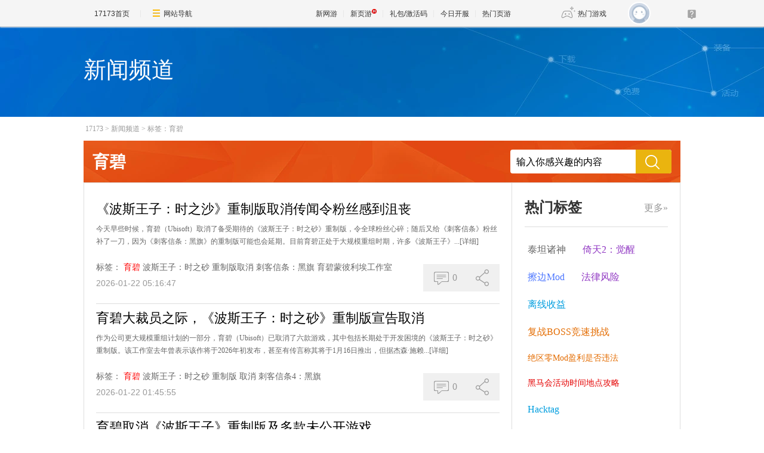

--- FILE ---
content_type: text/html;charset=GBK
request_url: https://news.17173.com/tag/%E8%82%B2%E7%A2%A7
body_size: 14472
content:
<!DOCTYPE html PUBLIC "-//W3C//DTD XHTML 1.0 Transitional//EN" "http://www.w3.org/TR/xhtml1/DTD/xhtml1-transitional.dtd">
<html xmlns="http://www.w3.org/1999/xhtml">
<head>
<meta http-equiv="Content-Type" content="text/html; charset=GBK" />
<meta http-equiv="X-UA-Compatible" content="IE=edge,chrome=1" />
<meta name="robots" content="all" />
<meta name="keywords" content="" />
<!--这里的关键词不能用标签,必须是手写,用半角逗号隔开,不要出现空格-->
<meta name="description" content="" />
<!--这里的关键词不能用标签,必须是手写,用半角逗号隔开,不要出现空格-->
<title>育碧_新闻频道TAG标签系统_17173.com中国游戏第一门户站</title>












<link rel="dns-prefetch" href="//ue.17173cdn.com/" />
<link type="image/x-icon" rel="icon" href="//ue.17173cdn.com/images/lib/v1/favicon-hd.ico" />
<link type="image/x-icon" rel="shortcut icon" href="//ue.17173cdn.com/images/lib/v1/favicon.ico" />


<script src="//js.17173.com/utils.js?v=0.8.0"></script>
<script src="//ue.17173cdn.com/a/lib/slimemolds/production/js/bootstrap.js"></script>
<script type="text/javascript">
dsm.setConfig({biEnable: true});
window.pandora = {overOldPandora:true}
</script>



<link href="//ue.17173cdn.com/cache/lib/v2/reset-and-utils-1.0.css" rel="stylesheet" rev="stylesheet" media="all" type="text/css" />
<link href="//ue.17173cdn.com/a/seo/tag/css/layout.css" rel="stylesheet" type="text/css" />

<!--为了隐藏页游下的分享信息-->
<style type="text/css">
.footer-wb-in{display:none !important}
</style>

<script type="text/javascript" src="//ue.17173cdn.com/cache/lib/v1/load-1.0_utils-1.0_jquery-1.4.min.js"></script>
<script type="text/javascript" src="//ue.17173cdn.com/cache/lib/v2/ue/commentinfo/commentinfo.js" charset="utf-8"></script>

<!--[if IE 6]>
	<script type="text/javascript" src="//ue.17173cdn.com/cache/lib/v1/ddpng-0.0.8a.min.js"></script>
	<script type="text/javascript">
        DD_belatedPNG.fix('.png');
	</script>
<![endif]-->

<link href="//ue.17173cdn.com/cache/lib/v1/topnav-1.0/global-topbar.css?20250601" rel="stylesheet" type="text/css" id="css-gtp" />



<script type="text/javascript" src="//ue.17173cdn.com/a/lib/vda/seed.js?20231220"></script>


<script type="text/javascript" src="//ue.17173cdn.com/a/lib/v4/pandora2.js?t=20250916"></script>
<script type="text/javascript" src="//ue.17173cdn.com/a/lib/v5/sjs/sjs.js?t=20250714"></script>


<script type="text/javascript" src="//ue.17173cdn.com/a/lib/passport/v7.9.1/js/passport.js"></script>
</head>


<body>
<!-- -->
<div class="wrap">
	<div class="header">
		<div style="height:152px;">
		<div class="con-in">
			<h1 class="tit" style="color: white;">新闻频道</h1>
		</div>
		</div>
	</div>
	<div class="content">
		<div class="con-in">
			<div class="crumb"><a href="http://www.17173.com" target="_blank" title="">17173</a>&gt;<a href="http://news.17173.com" target="_blank" title="">新闻频道</a>&gt;<a href="/tag/%E8%82%B2%E7%A2%A7" target="_blank" title="">标签：育碧</a></div>
			<div class="search-box">
				<div class="hd">育碧</div>
				<div class="bd">
					<form action="https://search.17173.com/jsp/news.jsp" accept-charset="utf-8" method="post" name="form1" target="_blank" id="form1">
						<input type="hidden" name="channel" value=""/>
						<input type="hidden" name="kdid" value=""/>
						<label class="label"></label>
						<input type="text" name="keyword" class="txt" value="输入你感兴趣的内容" align="middle" onClick="this.value=''"/>
						<input type="submit" class="btn ico ico-search png" value="" />
					</form>
				</div>
			</div>
			<div class="content-in clearfix">
				<div class="main">
					<ul class="page-list">

						<li class="page-list-con">
							<h2 class="tit"><a href="http://news.17173.com/content/01222026/051647936.shtml" target="_blank" title="">《波斯王子：时之沙》重制版取消传闻令粉丝感到沮丧</a></h2>
							<p class="con"><span>今天早些时候，育碧（Ubisoft）取消了备受期待的《波斯王子：时之砂》重制版，令全球粉丝心碎；随后又给《刺客信条》粉丝补了一刀，因为《刺客信条：黑旗》的重制版可能也会延期。目前育碧正处于大规模重组时期，许多《波斯王子》...</span><a href="http://news.17173.com/content/01222026/051647936.shtml" target="_blank" title="" class="more">[详细]</a></p>
							<div class="info">
								<div class="tag">
									<span class="t">标签：</span>
									<a href="http://news.17173.com/tag/%E8%82%B2%E7%A2%A7" target="_blank" title="" class="item">育碧</a>
									<a href="http://news.17173.com/tag/%E6%B3%A2%E6%96%AF%E7%8E%8B%E5%AD%90%EF%BC%9A%E6%97%B6%E4%B9%8B%E7%A0%82" target="_blank" title="" class="item">波斯王子：时之砂</a>
									<a href="http://news.17173.com/tag/%E9%87%8D%E5%88%B6%E7%89%88%E5%8F%96%E6%B6%88" target="_blank" title="" class="item">重制版取消</a>
									<a href="http://news.17173.com/tag/%E5%88%BA%E5%AE%A2%E4%BF%A1%E6%9D%A1%EF%BC%9A%E9%BB%91%E6%97%97" target="_blank" title="" class="item">刺客信条：黑旗</a>
									<a href="http://news.17173.com/tag/%E8%82%B2%E7%A2%A7%E8%92%99%E5%BD%BC%E5%88%A9%E5%9F%83%E5%B7%A5%E4%BD%9C%E5%AE%A4" target="_blank" title="" class="item">育碧蒙彼利埃工作室</a>
								</div>
								<div class="time">2026-01-22 05:16:47</div>
							</div>
							<div class="other">
								<div class="other-item comm-con">
									<a href="http://news.17173.com/content/01222026/051647936.shtml#changyan_area" target="_blank" title="" class="other-item-item comm js-comment-item2" data-topicid="11366172_1_10009">
										<span class="box-ico">
											<i class="ico ico-pl"></i>
										</span>
										<span class="js-comment-count">
										0
										</span>
									</a>
								</div>
								<div class="other-item share-con">
									<a href="javascript:;" title="" class="other-item-item share">
										<span class="box-ico">
											<i class="ico ico-fx"></i>
										</span>
									</a>
									<ul class="share-list">
										<li class="item"><a data-shareto="qzone" href="javascript:;" title=""><i class="ico ico-qzone png"></i>QQ空间</a></li>
										<li class="item"><a data-shareto="tsina" href="javascript:;" title=""><i class="ico ico-sina png"></i>新浪微博</a></li>
										<li class="item"><a data-shareto="tqq" href="javascript:;" title=""><i class="ico ico-tx png"></i>腾讯微博</a></li>
										<li class="item"><a data-shareto="sohu" href="javascript:;" title=""><i class="ico ico-sohu png"></i>搜狐微博</a></li>
										<li class="item"><a data-shareto="renren" href="javascript:;" title=""><i class="ico ico-renren png"></i>人人网</a></li>
									</ul>
								</div>
							</div>
						</li>


						<li class="page-list-con">
							<h2 class="tit"><a href="http://news.17173.com/content/01222026/014555046.shtml" target="_blank" title="">育碧大裁员之际，《波斯王子：时之砂》重制版宣告取消</a></h2>
							<p class="con"><span>作为公司更大规模重组计划的一部分，育碧（Ubisoft）已取消了六款游戏，其中包括长期处于开发困境的《波斯王子：时之砂》重制版。该工作室去年曾表示该作将于2026年初发布，甚至有传言称其将于1月16日推出，但据杰森·施赖...</span><a href="http://news.17173.com/content/01222026/014555046.shtml" target="_blank" title="" class="more">[详细]</a></p>
							<div class="info">
								<div class="tag">
									<span class="t">标签：</span>
									<a href="http://news.17173.com/tag/%E8%82%B2%E7%A2%A7" target="_blank" title="" class="item">育碧</a>
									<a href="http://news.17173.com/tag/%E6%B3%A2%E6%96%AF%E7%8E%8B%E5%AD%90%EF%BC%9A%E6%97%B6%E4%B9%8B%E7%A0%82" target="_blank" title="" class="item">波斯王子：时之砂</a>
									<a href="http://news.17173.com/tag/%E9%87%8D%E5%88%B6%E7%89%88" target="_blank" title="" class="item">重制版</a>
									<a href="http://news.17173.com/tag/%E5%8F%96%E6%B6%88" target="_blank" title="" class="item">取消</a>
									<a href="http://news.17173.com/tag/%E5%88%BA%E5%AE%A2%E4%BF%A1%E6%9D%A14%EF%BC%9A%E9%BB%91%E6%97%97" target="_blank" title="" class="item">刺客信条4：黑旗</a>
								</div>
								<div class="time">2026-01-22 01:45:55</div>
							</div>
							<div class="other">
								<div class="other-item comm-con">
									<a href="http://news.17173.com/content/01222026/014555046.shtml#changyan_area" target="_blank" title="" class="other-item-item comm js-comment-item2" data-topicid="11366057_1_10009">
										<span class="box-ico">
											<i class="ico ico-pl"></i>
										</span>
										<span class="js-comment-count">
										0
										</span>
									</a>
								</div>
								<div class="other-item share-con">
									<a href="javascript:;" title="" class="other-item-item share">
										<span class="box-ico">
											<i class="ico ico-fx"></i>
										</span>
									</a>
									<ul class="share-list">
										<li class="item"><a data-shareto="qzone" href="javascript:;" title=""><i class="ico ico-qzone png"></i>QQ空间</a></li>
										<li class="item"><a data-shareto="tsina" href="javascript:;" title=""><i class="ico ico-sina png"></i>新浪微博</a></li>
										<li class="item"><a data-shareto="tqq" href="javascript:;" title=""><i class="ico ico-tx png"></i>腾讯微博</a></li>
										<li class="item"><a data-shareto="sohu" href="javascript:;" title=""><i class="ico ico-sohu png"></i>搜狐微博</a></li>
										<li class="item"><a data-shareto="renren" href="javascript:;" title=""><i class="ico ico-renren png"></i>人人网</a></li>
									</ul>
								</div>
							</div>
						</li>


						<li class="page-list-con">
							<h2 class="tit"><a href="http://news.17173.com/content/01222026/011921206.shtml" target="_blank" title="">育碧取消《波斯王子》重制版及多款未公开游戏</a></h2>
							<p class="con"><span>这是一篇正在更新的报道。随着更多信息的公布，我们将持续为您带来后续报道。《波斯王子：时之沙&nbsp;重制版》已宣告取消。育碧今日证实了这一消息，同时还宣布取消了另外五款游戏，并推迟了七款游戏的发行。这是育碧在一份新闻稿中阐述的“重...</span><a href="http://news.17173.com/content/01222026/011921206.shtml" target="_blank" title="" class="more">[详细]</a></p>
							<div class="info">
								<div class="tag">
									<span class="t">标签：</span>
									<a href="http://news.17173.com/tag/%E8%82%B2%E7%A2%A7" target="_blank" title="" class="item">育碧</a>
									<a href="http://news.17173.com/tag/%E6%B3%A2%E6%96%AF%E7%8E%8B%E5%AD%90" target="_blank" title="" class="item">波斯王子</a>
									<a href="http://news.17173.com/tag/%E5%8F%96%E6%B6%88" target="_blank" title="" class="item">取消</a>
									<a href="http://news.17173.com/tag/%E9%87%8D%E5%88%B6%E7%89%88" target="_blank" title="" class="item">重制版</a>
									<a href="http://news.17173.com/tag/%E5%88%BA%E5%AE%A2%E4%BF%A1%E6%9D%A1%EF%BC%9A%E9%BB%91%E6%97%97" target="_blank" title="" class="item">刺客信条：黑旗</a>
								</div>
								<div class="time">2026-01-22 01:19:21</div>
							</div>
							<div class="other">
								<div class="other-item comm-con">
									<a href="http://news.17173.com/content/01222026/011921206.shtml#changyan_area" target="_blank" title="" class="other-item-item comm js-comment-item2" data-topicid="11366043_1_10009">
										<span class="box-ico">
											<i class="ico ico-pl"></i>
										</span>
										<span class="js-comment-count">
										0
										</span>
									</a>
								</div>
								<div class="other-item share-con">
									<a href="javascript:;" title="" class="other-item-item share">
										<span class="box-ico">
											<i class="ico ico-fx"></i>
										</span>
									</a>
									<ul class="share-list">
										<li class="item"><a data-shareto="qzone" href="javascript:;" title=""><i class="ico ico-qzone png"></i>QQ空间</a></li>
										<li class="item"><a data-shareto="tsina" href="javascript:;" title=""><i class="ico ico-sina png"></i>新浪微博</a></li>
										<li class="item"><a data-shareto="tqq" href="javascript:;" title=""><i class="ico ico-tx png"></i>腾讯微博</a></li>
										<li class="item"><a data-shareto="sohu" href="javascript:;" title=""><i class="ico ico-sohu png"></i>搜狐微博</a></li>
										<li class="item"><a data-shareto="renren" href="javascript:;" title=""><i class="ico ico-renren png"></i>人人网</a></li>
									</ul>
								</div>
							</div>
						</li>


						<li class="page-list-con">
							<h2 class="tit"><a href="http://news.17173.com/content/01222026/010649834.shtml" target="_blank" title="">育碧在重大公司重组中取消包括《波斯王子：时之砂重制版》在内的6个项目，关闭2家工作室并确认进一步裁员</a></h2>
							<p class="con"><span>育碧宣布了一项重大的公司重组计划，该计划将导致包括《波斯王子：时之砂》重制版在内的六款游戏被取消，另有七款作品将被推迟。由于此次调整，两家育碧工作室将完全关闭，其他工作室也将面临进一步的裁员。在被彻底取消的六款游戏中，育...</span><a href="http://news.17173.com/content/01222026/010649834.shtml" target="_blank" title="" class="more">[详细]</a></p>
							<div class="info">
								<div class="tag">
									<span class="t">标签：</span>
									<a href="http://news.17173.com/tag/%E8%82%B2%E7%A2%A7" target="_blank" title="" class="item">育碧</a>
									<a href="http://news.17173.com/tag/%E6%B3%A2%E6%96%AF%E7%8E%8B%E5%AD%90%EF%BC%9A%E6%97%B6%E4%B9%8B%E7%A0%82%E9%87%8D%E5%88%B6%E7%89%88" target="_blank" title="" class="item">波斯王子：时之砂重制版</a>
									<a href="http://news.17173.com/tag/%E5%85%AC%E5%8F%B8%E9%87%8D%E7%BB%84" target="_blank" title="" class="item">公司重组</a>
									<a href="http://news.17173.com/tag/%E9%A1%B9%E7%9B%AE%E5%8F%96%E6%B6%88" target="_blank" title="" class="item">项目取消</a>
									<a href="http://news.17173.com/tag/%E5%B7%A5%E4%BD%9C%E5%AE%A4%E5%85%B3%E9%97%AD" target="_blank" title="" class="item">工作室关闭</a>
								</div>
								<div class="time">2026-01-22 01:06:49</div>
							</div>
							<div class="other">
								<div class="other-item comm-con">
									<a href="http://news.17173.com/content/01222026/010649834.shtml#changyan_area" target="_blank" title="" class="other-item-item comm js-comment-item2" data-topicid="11366031_1_10009">
										<span class="box-ico">
											<i class="ico ico-pl"></i>
										</span>
										<span class="js-comment-count">
										0
										</span>
									</a>
								</div>
								<div class="other-item share-con">
									<a href="javascript:;" title="" class="other-item-item share">
										<span class="box-ico">
											<i class="ico ico-fx"></i>
										</span>
									</a>
									<ul class="share-list">
										<li class="item"><a data-shareto="qzone" href="javascript:;" title=""><i class="ico ico-qzone png"></i>QQ空间</a></li>
										<li class="item"><a data-shareto="tsina" href="javascript:;" title=""><i class="ico ico-sina png"></i>新浪微博</a></li>
										<li class="item"><a data-shareto="tqq" href="javascript:;" title=""><i class="ico ico-tx png"></i>腾讯微博</a></li>
										<li class="item"><a data-shareto="sohu" href="javascript:;" title=""><i class="ico ico-sohu png"></i>搜狐微博</a></li>
										<li class="item"><a data-shareto="renren" href="javascript:;" title=""><i class="ico ico-renren png"></i>人人网</a></li>
									</ul>
								</div>
							</div>
						</li>


						<li class="page-list-con">
							<h2 class="tit"><a href="http://news.17173.com/content/01212026/171828489.shtml" target="_blank" title="">连星际2都没有！2026电竞世界杯0个RTS项目入选</a></h2>
							<p class="con"><span>据Insider&nbsp;Gaming报道，2026年电竞世界杯（Esports&nbsp;World&nbsp;Cup&nbsp;2026）完整项目阵容现已正式公布，然而出人意料的是，不仅备受关注的《星际争霸2》没有入选本届电竞世界杯的比赛项目，甚至不会有任何一款...</span><a href="http://news.17173.com/content/01212026/171828489.shtml" target="_blank" title="" class="more">[详细]</a></p>
							<div class="info">
								<div class="tag">
									<span class="t">标签：</span>
									<a href="http://news.17173.com/tag/%E8%82%B2%E7%A2%A7" target="_blank" title="" class="item">育碧</a>
									<a href="http://news.17173.com/tag/%E7%94%B5%E7%AB%9E%E4%B8%96%E7%95%8C%E6%9D%AF" target="_blank" title="" class="item">电竞世界杯</a>
									<a href="http://news.17173.com/tag/%E6%98%9F%E9%99%85%E4%BA%89%E9%9C%B82" target="_blank" title="" class="item">星际争霸2</a>
									<a href="http://news.17173.com/tag/RTS" target="_blank" title="" class="item">RTS</a>
									<a href="http://news.17173.com/tag/%E8%B5%9B%E9%81%93%E7%8B%82%E9%A3%99" target="_blank" title="" class="item">赛道狂飙</a>
								</div>
								<div class="time">2026-01-21 17:18:28</div>
							</div>
							<div class="other">
								<div class="other-item comm-con">
									<a href="http://news.17173.com/content/01212026/171828489.shtml#changyan_area" target="_blank" title="" class="other-item-item comm js-comment-item2" data-topicid="11365461_1_10009">
										<span class="box-ico">
											<i class="ico ico-pl"></i>
										</span>
										<span class="js-comment-count">
										0
										</span>
									</a>
								</div>
								<div class="other-item share-con">
									<a href="javascript:;" title="" class="other-item-item share">
										<span class="box-ico">
											<i class="ico ico-fx"></i>
										</span>
									</a>
									<ul class="share-list">
										<li class="item"><a data-shareto="qzone" href="javascript:;" title=""><i class="ico ico-qzone png"></i>QQ空间</a></li>
										<li class="item"><a data-shareto="tsina" href="javascript:;" title=""><i class="ico ico-sina png"></i>新浪微博</a></li>
										<li class="item"><a data-shareto="tqq" href="javascript:;" title=""><i class="ico ico-tx png"></i>腾讯微博</a></li>
										<li class="item"><a data-shareto="sohu" href="javascript:;" title=""><i class="ico ico-sohu png"></i>搜狐微博</a></li>
										<li class="item"><a data-shareto="renren" href="javascript:;" title=""><i class="ico ico-renren png"></i>人人网</a></li>
									</ul>
								</div>
							</div>
						</li>


						<li class="page-list-con">
							<h2 class="tit"><a href="http://news.17173.com/content/01212026/171804579.shtml" target="_blank" title="">到底什么时候端上来？《黑旗RE》让玩家度日如年</a></h2>
							<p class="con"><span>据外媒分析整理，关于《刺客信条4：黑旗》重制的传闻已经流传多年，而在&nbsp;2025&nbsp;年夏天再度被点燃——当时一段玩家与爱德华·肯威英文配音演员&nbsp;Matt&nbsp;Ryan&nbsp;互动的视频中，他暗示玩家“也许得再通关一次”。此后，游戏还多次出现在泄...</span><a href="http://news.17173.com/content/01212026/171804579.shtml" target="_blank" title="" class="more">[详细]</a></p>
							<div class="info">
								<div class="tag">
									<span class="t">标签：</span>
									<a href="http://news.17173.com/tag/%E8%82%B2%E7%A2%A7" target="_blank" title="" class="item">育碧</a>
									<a href="http://news.17173.com/tag/%E5%88%BA%E5%AE%A2%E4%BF%A1%E6%9D%A14%EF%BC%9A%E9%BB%91%E6%97%97" target="_blank" title="" class="item">刺客信条4：黑旗</a>
									<a href="http://news.17173.com/tag/%E9%BB%91%E6%97%97%E9%87%8D%E5%88%B6%E7%89%88" target="_blank" title="" class="item">黑旗重制版</a>
									<a href="http://news.17173.com/tag/%E7%88%B1%E5%BE%B7%E5%8D%8E%C2%B7%E8%82%AF%E5%A8%81" target="_blank" title="" class="item">爱德华·肯威</a>
									<a href="http://news.17173.com/tag/Matt+Ryan" target="_blank" title="" class="item">Matt Ryan</a>
								</div>
								<div class="time">2026-01-21 17:18:04</div>
							</div>
							<div class="other">
								<div class="other-item comm-con">
									<a href="http://news.17173.com/content/01212026/171804579.shtml#changyan_area" target="_blank" title="" class="other-item-item comm js-comment-item2" data-topicid="11365459_1_10009">
										<span class="box-ico">
											<i class="ico ico-pl"></i>
										</span>
										<span class="js-comment-count">
										0
										</span>
									</a>
								</div>
								<div class="other-item share-con">
									<a href="javascript:;" title="" class="other-item-item share">
										<span class="box-ico">
											<i class="ico ico-fx"></i>
										</span>
									</a>
									<ul class="share-list">
										<li class="item"><a data-shareto="qzone" href="javascript:;" title=""><i class="ico ico-qzone png"></i>QQ空间</a></li>
										<li class="item"><a data-shareto="tsina" href="javascript:;" title=""><i class="ico ico-sina png"></i>新浪微博</a></li>
										<li class="item"><a data-shareto="tqq" href="javascript:;" title=""><i class="ico ico-tx png"></i>腾讯微博</a></li>
										<li class="item"><a data-shareto="sohu" href="javascript:;" title=""><i class="ico ico-sohu png"></i>搜狐微博</a></li>
										<li class="item"><a data-shareto="renren" href="javascript:;" title=""><i class="ico ico-renren png"></i>人人网</a></li>
									</ul>
								</div>
							</div>
						</li>


						<li class="page-list-con">
							<h2 class="tit"><a href="http://news.17173.com/content/01212026/171728932.shtml" target="_blank" title="">《黑旗》曾拟海上潜行玩法 开发者为观赏性而放弃</a></h2>
							<p class="con"><span>外媒Playground近日报道，育碧创意编编剧Darby&nbsp;McDevitt分享了《刺客信条》系列多款作品开发过程中此前未公开的细节。据他透露，部分项目原本可能呈现出完全不同的形态。?McDevitt称，在《刺客信条4：黑...</span><a href="http://news.17173.com/content/01212026/171728932.shtml" target="_blank" title="" class="more">[详细]</a></p>
							<div class="info">
								<div class="tag">
									<span class="t">标签：</span>
									<a href="http://news.17173.com/tag/%E8%82%B2%E7%A2%A7" target="_blank" title="" class="item">育碧</a>
									<a href="http://news.17173.com/tag/%E5%88%BA%E5%AE%A2%E4%BF%A1%E6%9D%A1" target="_blank" title="" class="item">刺客信条</a>
									<a href="http://news.17173.com/tag/%E9%BB%91%E6%97%97" target="_blank" title="" class="item">黑旗</a>
									<a href="http://news.17173.com/tag/%E8%8B%B1%E7%81%B5%E6%AE%BF" target="_blank" title="" class="item">英灵殿</a>
									<a href="http://news.17173.com/tag/%E6%B5%B7%E4%B8%8A%E6%BD%9C%E8%A1%8C" target="_blank" title="" class="item">海上潜行</a>
								</div>
								<div class="time">2026-01-21 17:17:28</div>
							</div>
							<div class="other">
								<div class="other-item comm-con">
									<a href="http://news.17173.com/content/01212026/171728932.shtml#changyan_area" target="_blank" title="" class="other-item-item comm js-comment-item2" data-topicid="11365455_1_10009">
										<span class="box-ico">
											<i class="ico ico-pl"></i>
										</span>
										<span class="js-comment-count">
										0
										</span>
									</a>
								</div>
								<div class="other-item share-con">
									<a href="javascript:;" title="" class="other-item-item share">
										<span class="box-ico">
											<i class="ico ico-fx"></i>
										</span>
									</a>
									<ul class="share-list">
										<li class="item"><a data-shareto="qzone" href="javascript:;" title=""><i class="ico ico-qzone png"></i>QQ空间</a></li>
										<li class="item"><a data-shareto="tsina" href="javascript:;" title=""><i class="ico ico-sina png"></i>新浪微博</a></li>
										<li class="item"><a data-shareto="tqq" href="javascript:;" title=""><i class="ico ico-tx png"></i>腾讯微博</a></li>
										<li class="item"><a data-shareto="sohu" href="javascript:;" title=""><i class="ico ico-sohu png"></i>搜狐微博</a></li>
										<li class="item"><a data-shareto="renren" href="javascript:;" title=""><i class="ico ico-renren png"></i>人人网</a></li>
									</ul>
								</div>
							</div>
						</li>


						<li class="page-list-con">
							<h2 class="tit"><a href="http://news.17173.com/content/01212026/165413041.shtml" target="_blank" title="">吕奉先霸气十足！《荣耀战魂》新英雄“巨人”公布</a></h2>
							<p class="con"><span>育碧官方正式公布《荣耀战魂》全新武林英雄角色“巨人”，并发布了预告视频，一起来看看吧！视频欣赏：该角色将于1月29日正式上线。从视频中可以看出，该角色是以吕布为原型进行创作，评论区不少玩家纷纷吐槽，“真不考虑换个名字吗”...</span><a href="http://news.17173.com/content/01212026/165413041.shtml" target="_blank" title="" class="more">[详细]</a></p>
							<div class="info">
								<div class="tag">
									<span class="t">标签：</span>
									<a href="http://news.17173.com/tag/%E8%82%B2%E7%A2%A7" target="_blank" title="" class="item">育碧</a>
									<a href="http://news.17173.com/tag/%E8%8D%A3%E8%80%80%E6%88%98%E9%AD%82" target="_blank" title="" class="item">荣耀战魂</a>
									<a href="http://news.17173.com/tag/%E5%B7%A8%E4%BA%BA" target="_blank" title="" class="item">巨人</a>
									<a href="http://news.17173.com/tag/%E6%96%B0%E8%8B%B1%E9%9B%84" target="_blank" title="" class="item">新英雄</a>
									<a href="http://news.17173.com/tag/%E5%90%95%E5%B8%83" target="_blank" title="" class="item">吕布</a>
								</div>
								<div class="time">2026-01-21 16:54:13</div>
							</div>
							<div class="other">
								<div class="other-item comm-con">
									<a href="http://news.17173.com/content/01212026/165413041.shtml#changyan_area" target="_blank" title="" class="other-item-item comm js-comment-item2" data-topicid="11365392_1_10009">
										<span class="box-ico">
											<i class="ico ico-pl"></i>
										</span>
										<span class="js-comment-count">
										0
										</span>
									</a>
								</div>
								<div class="other-item share-con">
									<a href="javascript:;" title="" class="other-item-item share">
										<span class="box-ico">
											<i class="ico ico-fx"></i>
										</span>
									</a>
									<ul class="share-list">
										<li class="item"><a data-shareto="qzone" href="javascript:;" title=""><i class="ico ico-qzone png"></i>QQ空间</a></li>
										<li class="item"><a data-shareto="tsina" href="javascript:;" title=""><i class="ico ico-sina png"></i>新浪微博</a></li>
										<li class="item"><a data-shareto="tqq" href="javascript:;" title=""><i class="ico ico-tx png"></i>腾讯微博</a></li>
										<li class="item"><a data-shareto="sohu" href="javascript:;" title=""><i class="ico ico-sohu png"></i>搜狐微博</a></li>
										<li class="item"><a data-shareto="renren" href="javascript:;" title=""><i class="ico ico-renren png"></i>人人网</a></li>
									</ul>
								</div>
							</div>
						</li>


						<li class="page-list-con">
							<h2 class="tit"><a href="http://news.17173.com/content/01212026/165159786.shtml" target="_blank" title="">育碧叙事总监透露《刺客信条》系列玩法废案 《黑旗》竟要避开军舰</a></h2>
							<p class="con"><span>育碧叙事总监达比·麦克德维特近日分享了《刺客信条》系列多款游戏的游戏设计废案。据他透露，系列某些作品原本会以完全不同的方式呈现。在开发《刺客信条4：黑旗》期间，团队曾考虑采用更符合史实的海盗系统，将游戏打造成海战潜行动作...</span><a href="http://news.17173.com/content/01212026/165159786.shtml" target="_blank" title="" class="more">[详细]</a></p>
							<div class="info">
								<div class="tag">
									<span class="t">标签：</span>
									<a href="http://news.17173.com/tag/%E8%82%B2%E7%A2%A7" target="_blank" title="" class="item">育碧</a>
									<a href="http://news.17173.com/tag/%E5%88%BA%E5%AE%A2%E4%BF%A1%E6%9D%A1" target="_blank" title="" class="item">刺客信条</a>
									<a href="http://news.17173.com/tag/%E9%BB%91%E6%97%97" target="_blank" title="" class="item">黑旗</a>
									<a href="http://news.17173.com/tag/%E8%8B%B1%E7%81%B5%E6%AE%BF" target="_blank" title="" class="item">英灵殿</a>
									<a href="http://news.17173.com/tag/%E5%A5%B3%E5%B7%AB" target="_blank" title="" class="item">女巫</a>
								</div>
								<div class="time">2026-01-21 16:51:59</div>
							</div>
							<div class="other">
								<div class="other-item comm-con">
									<a href="http://news.17173.com/content/01212026/165159786.shtml#changyan_area" target="_blank" title="" class="other-item-item comm js-comment-item2" data-topicid="11365381_1_10009">
										<span class="box-ico">
											<i class="ico ico-pl"></i>
										</span>
										<span class="js-comment-count">
										0
										</span>
									</a>
								</div>
								<div class="other-item share-con">
									<a href="javascript:;" title="" class="other-item-item share">
										<span class="box-ico">
											<i class="ico ico-fx"></i>
										</span>
									</a>
									<ul class="share-list">
										<li class="item"><a data-shareto="qzone" href="javascript:;" title=""><i class="ico ico-qzone png"></i>QQ空间</a></li>
										<li class="item"><a data-shareto="tsina" href="javascript:;" title=""><i class="ico ico-sina png"></i>新浪微博</a></li>
										<li class="item"><a data-shareto="tqq" href="javascript:;" title=""><i class="ico ico-tx png"></i>腾讯微博</a></li>
										<li class="item"><a data-shareto="sohu" href="javascript:;" title=""><i class="ico ico-sohu png"></i>搜狐微博</a></li>
										<li class="item"><a data-shareto="renren" href="javascript:;" title=""><i class="ico ico-renren png"></i>人人网</a></li>
									</ul>
								</div>
							</div>
						</li>


						<li class="page-list-con">
							<h2 class="tit"><a href="http://news.17173.com/content/01212026/103813266.shtml" target="_blank" title="">又一位中国风角色！《荣耀战魂》新英雄“吕布”1月29日上线</a></h2>
							<p class="con"><span>育碧旗下硬核冷兵器对战游戏《荣耀战魂》即将在1月29日迎来以中国传奇武将“吕布”作为原型的全新英雄“巨人”！这是继“少林”“天地”等武林阵营角色后，游戏再次引入中国风人物。《荣耀战魂》是由育碧开发并于2017年上线的动作...</span><a href="http://news.17173.com/content/01212026/103813266.shtml" target="_blank" title="" class="more">[详细]</a></p>
							<div class="info">
								<div class="tag">
									<span class="t">标签：</span>
									<a href="http://news.17173.com/tag/%E8%82%B2%E7%A2%A7" target="_blank" title="" class="item">育碧</a>
									<a href="http://news.17173.com/tag/%E8%8D%A3%E8%80%80%E6%88%98%E9%AD%82" target="_blank" title="" class="item">荣耀战魂</a>
									<a href="http://news.17173.com/tag/%E5%90%95%E5%B8%83" target="_blank" title="" class="item">吕布</a>
									<a href="http://news.17173.com/tag/%E6%96%B0%E8%8B%B1%E9%9B%84" target="_blank" title="" class="item">新英雄</a>
									<a href="http://news.17173.com/tag/%E6%AD%A6%E6%9E%97%E9%98%B5%E8%90%A5" target="_blank" title="" class="item">武林阵营</a>
								</div>
								<div class="time">2026-01-21 10:38:13</div>
							</div>
							<div class="other">
								<div class="other-item comm-con">
									<a href="http://news.17173.com/content/01212026/103813266.shtml#changyan_area" target="_blank" title="" class="other-item-item comm js-comment-item2" data-topicid="11364997_1_10009">
										<span class="box-ico">
											<i class="ico ico-pl"></i>
										</span>
										<span class="js-comment-count">
										0
										</span>
									</a>
								</div>
								<div class="other-item share-con">
									<a href="javascript:;" title="" class="other-item-item share">
										<span class="box-ico">
											<i class="ico ico-fx"></i>
										</span>
									</a>
									<ul class="share-list">
										<li class="item"><a data-shareto="qzone" href="javascript:;" title=""><i class="ico ico-qzone png"></i>QQ空间</a></li>
										<li class="item"><a data-shareto="tsina" href="javascript:;" title=""><i class="ico ico-sina png"></i>新浪微博</a></li>
										<li class="item"><a data-shareto="tqq" href="javascript:;" title=""><i class="ico ico-tx png"></i>腾讯微博</a></li>
										<li class="item"><a data-shareto="sohu" href="javascript:;" title=""><i class="ico ico-sohu png"></i>搜狐微博</a></li>
										<li class="item"><a data-shareto="renren" href="javascript:;" title=""><i class="ico ico-renren png"></i>人人网</a></li>
									</ul>
								</div>
							</div>
						</li>


						<li class="page-list-con">
							<h2 class="tit"><a href="http://news.17173.com/content/01202026/203234492.shtml" target="_blank" title="">跌破百元！育碧这款开放世界大作史低了</a></h2>
							<p class="con"><span>近日，由Massive&nbsp;Entertainment开发的开放世界动作游戏《星球大战：亡命之徒》，在Steam上迎来了史低，售价为89.4元，折扣将于1月25日结束。?游戏介绍：体验首个《星球大战?》开放世界游戏，领略银河系...</span><a href="http://news.17173.com/content/01202026/203234492.shtml" target="_blank" title="" class="more">[详细]</a></p>
							<div class="info">
								<div class="tag">
									<span class="t">标签：</span>
									<a href="http://news.17173.com/tag/%E8%82%B2%E7%A2%A7" target="_blank" title="" class="item">育碧</a>
									<a href="http://news.17173.com/tag/%E6%98%9F%E7%90%83%E5%A4%A7%E6%88%98%EF%BC%9A%E4%BA%A1%E5%91%BD%E4%B9%8B%E5%BE%92" target="_blank" title="" class="item">星球大战：亡命之徒</a>
									<a href="http://news.17173.com/tag/%E5%BC%80%E6%94%BE%E4%B8%96%E7%95%8C" target="_blank" title="" class="item">开放世界</a>
									<a href="http://news.17173.com/tag/%E5%8F%B2%E4%BD%8E" target="_blank" title="" class="item">史低</a>
									<a href="http://news.17173.com/tag/Steam" target="_blank" title="" class="item">Steam</a>
								</div>
								<div class="time">2026-01-20 20:32:34</div>
							</div>
							<div class="other">
								<div class="other-item comm-con">
									<a href="http://news.17173.com/content/01202026/203234492.shtml#changyan_area" target="_blank" title="" class="other-item-item comm js-comment-item2" data-topicid="11364312_1_10009">
										<span class="box-ico">
											<i class="ico ico-pl"></i>
										</span>
										<span class="js-comment-count">
										0
										</span>
									</a>
								</div>
								<div class="other-item share-con">
									<a href="javascript:;" title="" class="other-item-item share">
										<span class="box-ico">
											<i class="ico ico-fx"></i>
										</span>
									</a>
									<ul class="share-list">
										<li class="item"><a data-shareto="qzone" href="javascript:;" title=""><i class="ico ico-qzone png"></i>QQ空间</a></li>
										<li class="item"><a data-shareto="tsina" href="javascript:;" title=""><i class="ico ico-sina png"></i>新浪微博</a></li>
										<li class="item"><a data-shareto="tqq" href="javascript:;" title=""><i class="ico ico-tx png"></i>腾讯微博</a></li>
										<li class="item"><a data-shareto="sohu" href="javascript:;" title=""><i class="ico ico-sohu png"></i>搜狐微博</a></li>
										<li class="item"><a data-shareto="renren" href="javascript:;" title=""><i class="ico ico-renren png"></i>人人网</a></li>
									</ul>
								</div>
							</div>
						</li>


						<li class="page-list-con">
							<h2 class="tit"><a href="http://news.17173.com/content/01202026/193546842.shtml" target="_blank" title="">《孤岛惊魂3》PS版获60帧免费更新 1月21日上线</a></h2>
							<p class="con"><span>育碧宣布为《孤岛惊魂3：经典版》推出免费性能更新，将为PS主机平台带来60帧游戏体验。该更新将于1月21日上线，适用于PlayStation&nbsp;5及PlayStation&nbsp;5&nbsp;Pro版游戏。宣传视频：这项公告通过《孤岛惊魂》官方...</span><a href="http://news.17173.com/content/01202026/193546842.shtml" target="_blank" title="" class="more">[详细]</a></p>
							<div class="info">
								<div class="tag">
									<span class="t">标签：</span>
									<a href="http://news.17173.com/tag/%E8%82%B2%E7%A2%A7" target="_blank" title="" class="item">育碧</a>
									<a href="http://news.17173.com/tag/%E5%AD%A4%E5%B2%9B%E6%83%8A%E9%AD%82+3%EF%BC%9A%E8%A1%80%E9%BE%99" target="_blank" title="" class="item">孤岛惊魂 3：血龙</a>
									<a href="http://news.17173.com/tag/%E5%AD%A4%E5%B2%9B%E6%83%8A%E9%AD%823" target="_blank" title="" class="item">孤岛惊魂3</a>
									<a href="http://news.17173.com/tag/PlayStation" target="_blank" title="" class="item">PlayStation</a>
									<a href="http://news.17173.com/tag/60%E5%B8%A7" target="_blank" title="" class="item">60帧</a>
								</div>
								<div class="time">2026-01-20 19:35:46</div>
							</div>
							<div class="other">
								<div class="other-item comm-con">
									<a href="http://news.17173.com/content/01202026/193546842.shtml#changyan_area" target="_blank" title="" class="other-item-item comm js-comment-item2" data-topicid="11364204_1_10009">
										<span class="box-ico">
											<i class="ico ico-pl"></i>
										</span>
										<span class="js-comment-count">
										0
										</span>
									</a>
								</div>
								<div class="other-item share-con">
									<a href="javascript:;" title="" class="other-item-item share">
										<span class="box-ico">
											<i class="ico ico-fx"></i>
										</span>
									</a>
									<ul class="share-list">
										<li class="item"><a data-shareto="qzone" href="javascript:;" title=""><i class="ico ico-qzone png"></i>QQ空间</a></li>
										<li class="item"><a data-shareto="tsina" href="javascript:;" title=""><i class="ico ico-sina png"></i>新浪微博</a></li>
										<li class="item"><a data-shareto="tqq" href="javascript:;" title=""><i class="ico ico-tx png"></i>腾讯微博</a></li>
										<li class="item"><a data-shareto="sohu" href="javascript:;" title=""><i class="ico ico-sohu png"></i>搜狐微博</a></li>
										<li class="item"><a data-shareto="renren" href="javascript:;" title=""><i class="ico ico-renren png"></i>人人网</a></li>
									</ul>
								</div>
							</div>
						</li>


						<li class="page-list-con">
							<h2 class="tit"><a href="http://news.17173.com/content/01202026/193131408.shtml" target="_blank" title="">总价上千元！《纪元1800》全DLC最新D加密遭破解</a></h2>
							<p class="con"><span>近日，知名破解者&nbsp;voices38&nbsp;宣布，已成功移除了育碧策略游戏《纪元1800》最新完整版（包含所有已发布DLC）?的D加密保护。此次破解意味着玩家将能获得与当前官方版本完全同步的完整游戏体验。值得关注的是，这并非《纪元1...</span><a href="http://news.17173.com/content/01202026/193131408.shtml" target="_blank" title="" class="more">[详细]</a></p>
							<div class="info">
								<div class="tag">
									<span class="t">标签：</span>
									<a href="http://news.17173.com/tag/%E8%82%B2%E7%A2%A7" target="_blank" title="" class="item">育碧</a>
									<a href="http://news.17173.com/tag/%E7%BA%AA%E5%85%831800" target="_blank" title="" class="item">纪元1800</a>
									<a href="http://news.17173.com/tag/D%E5%8A%A0%E5%AF%86" target="_blank" title="" class="item">D加密</a>
									<a href="http://news.17173.com/tag/%E7%A0%B4%E8%A7%A3" target="_blank" title="" class="item">破解</a>
									<a href="http://news.17173.com/tag/DLC" target="_blank" title="" class="item">DLC</a>
								</div>
								<div class="time">2026-01-20 19:31:31</div>
							</div>
							<div class="other">
								<div class="other-item comm-con">
									<a href="http://news.17173.com/content/01202026/193131408.shtml#changyan_area" target="_blank" title="" class="other-item-item comm js-comment-item2" data-topicid="11364197_1_10009">
										<span class="box-ico">
											<i class="ico ico-pl"></i>
										</span>
										<span class="js-comment-count">
										0
										</span>
									</a>
								</div>
								<div class="other-item share-con">
									<a href="javascript:;" title="" class="other-item-item share">
										<span class="box-ico">
											<i class="ico ico-fx"></i>
										</span>
									</a>
									<ul class="share-list">
										<li class="item"><a data-shareto="qzone" href="javascript:;" title=""><i class="ico ico-qzone png"></i>QQ空间</a></li>
										<li class="item"><a data-shareto="tsina" href="javascript:;" title=""><i class="ico ico-sina png"></i>新浪微博</a></li>
										<li class="item"><a data-shareto="tqq" href="javascript:;" title=""><i class="ico ico-tx png"></i>腾讯微博</a></li>
										<li class="item"><a data-shareto="sohu" href="javascript:;" title=""><i class="ico ico-sohu png"></i>搜狐微博</a></li>
										<li class="item"><a data-shareto="renren" href="javascript:;" title=""><i class="ico ico-renren png"></i>人人网</a></li>
									</ul>
								</div>
							</div>
						</li>


						<li class="page-list-con">
							<h2 class="tit"><a href="http://news.17173.com/content/01202026/193051204.shtml" target="_blank" title="">《孤岛惊魂3》《孤岛惊魂：原始杀戮》即将迎来60帧更新</a></h2>
							<p class="con"><span>育碧暗示即将对三款经典《孤岛惊魂》游戏进行性能升级。自2021年《孤岛惊魂6》发售以来，育碧在这款热门开放世界射击游戏系列上几乎没有新的动作。虽然有报道称《孤岛惊魂7》正在开发中，但该作显然距离正式发售仍有数年之遥。好消...</span><a href="http://news.17173.com/content/01202026/193051204.shtml" target="_blank" title="" class="more">[详细]</a></p>
							<div class="info">
								<div class="tag">
									<span class="t">标签：</span>
									<a href="http://news.17173.com/tag/%E8%82%B2%E7%A2%A7" target="_blank" title="" class="item">育碧</a>
									<a href="http://news.17173.com/tag/%E5%AD%A4%E5%B2%9B%E6%83%8A%E9%AD%82+3%EF%BC%9A%E8%A1%80%E9%BE%99" target="_blank" title="" class="item">孤岛惊魂 3：血龙</a>
									<a href="http://news.17173.com/tag/%E5%AD%A4%E5%B2%9B%E6%83%8A%E9%AD%823" target="_blank" title="" class="item">孤岛惊魂3</a>
									<a href="http://news.17173.com/tag/%E5%AD%A4%E5%B2%9B%E6%83%8A%E9%AD%82%EF%BC%9A%E5%8E%9F%E5%A7%8B%E6%9D%80%E6%88%AE" target="_blank" title="" class="item">孤岛惊魂：原始杀戮</a>
									<a href="http://news.17173.com/tag/%E5%AD%A4%E5%B2%9B%E6%83%8A%E9%AD%823%EF%BC%9A%E8%A1%80%E9%BE%99" target="_blank" title="" class="item">孤岛惊魂3：血龙</a>
								</div>
								<div class="time">2026-01-20 19:30:51</div>
							</div>
							<div class="other">
								<div class="other-item comm-con">
									<a href="http://news.17173.com/content/01202026/193051204.shtml#changyan_area" target="_blank" title="" class="other-item-item comm js-comment-item2" data-topicid="11364196_1_10009">
										<span class="box-ico">
											<i class="ico ico-pl"></i>
										</span>
										<span class="js-comment-count">
										0
										</span>
									</a>
								</div>
								<div class="other-item share-con">
									<a href="javascript:;" title="" class="other-item-item share">
										<span class="box-ico">
											<i class="ico ico-fx"></i>
										</span>
									</a>
									<ul class="share-list">
										<li class="item"><a data-shareto="qzone" href="javascript:;" title=""><i class="ico ico-qzone png"></i>QQ空间</a></li>
										<li class="item"><a data-shareto="tsina" href="javascript:;" title=""><i class="ico ico-sina png"></i>新浪微博</a></li>
										<li class="item"><a data-shareto="tqq" href="javascript:;" title=""><i class="ico ico-tx png"></i>腾讯微博</a></li>
										<li class="item"><a data-shareto="sohu" href="javascript:;" title=""><i class="ico ico-sohu png"></i>搜狐微博</a></li>
										<li class="item"><a data-shareto="renren" href="javascript:;" title=""><i class="ico ico-renren png"></i>人人网</a></li>
									</ul>
								</div>
							</div>
						</li>


						<li class="page-list-con">
							<h2 class="tit"><a href="http://news.17173.com/content/01202026/163348290.shtml" target="_blank" title="">育碧公布旗下各大IP战绩！刺客信条系列总销量2.3亿</a></h2>
							<p class="con"><span>据Tweak&nbsp;Town报道，育碧在最新的媒体资料包中分享了旗下各大IP的“战绩”，包括销量、玩家数、登陆平台等内容。其中，《刺客信条》依然是全球销量最高的电子游戏系列之一，而育碧旗下的其他品牌也同样交出了不错的成绩。《舞力...</span><a href="http://news.17173.com/content/01202026/163348290.shtml" target="_blank" title="" class="more">[详细]</a></p>
							<div class="info">
								<div class="tag">
									<span class="t">标签：</span>
									<a href="http://news.17173.com/tag/%E8%82%B2%E7%A2%A7" target="_blank" title="" class="item">育碧</a>
									<a href="http://news.17173.com/tag/%E5%88%BA%E5%AE%A2%E4%BF%A1%E6%9D%A1" target="_blank" title="" class="item">刺客信条</a>
									<a href="http://news.17173.com/tag/%E8%88%9E%E5%8A%9B%E5%85%A8%E5%BC%80" target="_blank" title="" class="item">舞力全开</a>
									<a href="http://news.17173.com/tag/%E5%AD%A4%E5%B2%9B%E6%83%8A%E9%AD%82" target="_blank" title="" class="item">孤岛惊魂</a>
									<a href="http://news.17173.com/tag/%E5%BD%A9%E8%99%B9%E5%85%AD%E5%8F%B7%EF%BC%9A%E5%9B%B4%E6%94%BBX" target="_blank" title="" class="item">彩虹六号：围攻X</a>
								</div>
								<div class="time">2026-01-20 16:33:48</div>
							</div>
							<div class="other">
								<div class="other-item comm-con">
									<a href="http://news.17173.com/content/01202026/163348290.shtml#changyan_area" target="_blank" title="" class="other-item-item comm js-comment-item2" data-topicid="11363803_1_10009">
										<span class="box-ico">
											<i class="ico ico-pl"></i>
										</span>
										<span class="js-comment-count">
										0
										</span>
									</a>
								</div>
								<div class="other-item share-con">
									<a href="javascript:;" title="" class="other-item-item share">
										<span class="box-ico">
											<i class="ico ico-fx"></i>
										</span>
									</a>
									<ul class="share-list">
										<li class="item"><a data-shareto="qzone" href="javascript:;" title=""><i class="ico ico-qzone png"></i>QQ空间</a></li>
										<li class="item"><a data-shareto="tsina" href="javascript:;" title=""><i class="ico ico-sina png"></i>新浪微博</a></li>
										<li class="item"><a data-shareto="tqq" href="javascript:;" title=""><i class="ico ico-tx png"></i>腾讯微博</a></li>
										<li class="item"><a data-shareto="sohu" href="javascript:;" title=""><i class="ico ico-sohu png"></i>搜狐微博</a></li>
										<li class="item"><a data-shareto="renren" href="javascript:;" title=""><i class="ico ico-renren png"></i>人人网</a></li>
									</ul>
								</div>
							</div>
						</li>


						<li class="page-list-con">
							<h2 class="tit"><a href="http://news.17173.com/content/01202026/162814594.shtml" target="_blank" title="">《刺客信条》系列销量破2.3亿 玩家更爱玩《黑旗》</a></h2>
							<p class="con"><span>育碧近日在一份公司资料中更新了旗下主要游戏系列的销售与玩家数据。其中，《刺客信条》系列全球累计销量已突破2.3亿份，稳坐公司头号畅销系列的宝座。然而，系列内部各作品的玩家吸引力差异显著。数据显示，在整个系列累计的1.55...</span><a href="http://news.17173.com/content/01202026/162814594.shtml" target="_blank" title="" class="more">[详细]</a></p>
							<div class="info">
								<div class="tag">
									<span class="t">标签：</span>
									<a href="http://news.17173.com/tag/%E8%82%B2%E7%A2%A7" target="_blank" title="" class="item">育碧</a>
									<a href="http://news.17173.com/tag/%E5%88%BA%E5%AE%A2%E4%BF%A1%E6%9D%A1" target="_blank" title="" class="item">刺客信条</a>
									<a href="http://news.17173.com/tag/%E9%BB%91%E6%97%97" target="_blank" title="" class="item">黑旗</a>
									<a href="http://news.17173.com/tag/%E8%8B%B1%E7%81%B5%E6%AE%BF" target="_blank" title="" class="item">英灵殿</a>
									<a href="http://news.17173.com/tag/%E9%94%80%E9%87%8F" target="_blank" title="" class="item">销量</a>
								</div>
								<div class="time">2026-01-20 16:28:14</div>
							</div>
							<div class="other">
								<div class="other-item comm-con">
									<a href="http://news.17173.com/content/01202026/162814594.shtml#changyan_area" target="_blank" title="" class="other-item-item comm js-comment-item2" data-topicid="11363789_1_10009">
										<span class="box-ico">
											<i class="ico ico-pl"></i>
										</span>
										<span class="js-comment-count">
										0
										</span>
									</a>
								</div>
								<div class="other-item share-con">
									<a href="javascript:;" title="" class="other-item-item share">
										<span class="box-ico">
											<i class="ico ico-fx"></i>
										</span>
									</a>
									<ul class="share-list">
										<li class="item"><a data-shareto="qzone" href="javascript:;" title=""><i class="ico ico-qzone png"></i>QQ空间</a></li>
										<li class="item"><a data-shareto="tsina" href="javascript:;" title=""><i class="ico ico-sina png"></i>新浪微博</a></li>
										<li class="item"><a data-shareto="tqq" href="javascript:;" title=""><i class="ico ico-tx png"></i>腾讯微博</a></li>
										<li class="item"><a data-shareto="sohu" href="javascript:;" title=""><i class="ico ico-sohu png"></i>搜狐微博</a></li>
										<li class="item"><a data-shareto="renren" href="javascript:;" title=""><i class="ico ico-renren png"></i>人人网</a></li>
									</ul>
								</div>
							</div>
						</li>


						<li class="page-list-con">
							<h2 class="tit"><a href="http://news.17173.com/content/01192026/210622081.shtml" target="_blank" title="">前《刺客信条》负责人起诉育碧索赔130万加元，指控其“变相解雇”旨在逃避遣散费</a></h2>
							<p class="con"><span>前《刺客信条》负责人马尔克-阿莱克西斯·科特（Marc-Alexis&nbsp;C?té）正在起诉育碧，要求支付&nbsp;130&nbsp;万加元的离职补偿金及损失赔偿。此前，他于去年突然离开了公司。加拿大广播公司（Radio&nbsp;Canada）率先报道了这起...</span><a href="http://news.17173.com/content/01192026/210622081.shtml" target="_blank" title="" class="more">[详细]</a></p>
							<div class="info">
								<div class="tag">
									<span class="t">标签：</span>
									<a href="http://news.17173.com/tag/%E8%82%B2%E7%A2%A7" target="_blank" title="" class="item">育碧</a>
									<a href="http://news.17173.com/tag/%E5%88%BA%E5%AE%A2%E4%BF%A1%E6%9D%A1" target="_blank" title="" class="item">刺客信条</a>
									<a href="http://news.17173.com/tag/Marc-Alexis+C%C3%B4t%C3%A9" target="_blank" title="" class="item">Marc-Alexis C?té</a>
									<a href="http://news.17173.com/tag/Vantage+Studios" target="_blank" title="" class="item">Vantage Studios</a>
									<a href="http://news.17173.com/tag/%E5%8F%98%E7%9B%B8%E8%A7%A3%E9%9B%87" target="_blank" title="" class="item">变相解雇</a>
								</div>
								<div class="time">2026-01-19 21:06:22</div>
							</div>
							<div class="other">
								<div class="other-item comm-con">
									<a href="http://news.17173.com/content/01192026/210622081.shtml#changyan_area" target="_blank" title="" class="other-item-item comm js-comment-item2" data-topicid="11362754_1_10009">
										<span class="box-ico">
											<i class="ico ico-pl"></i>
										</span>
										<span class="js-comment-count">
										0
										</span>
									</a>
								</div>
								<div class="other-item share-con">
									<a href="javascript:;" title="" class="other-item-item share">
										<span class="box-ico">
											<i class="ico ico-fx"></i>
										</span>
									</a>
									<ul class="share-list">
										<li class="item"><a data-shareto="qzone" href="javascript:;" title=""><i class="ico ico-qzone png"></i>QQ空间</a></li>
										<li class="item"><a data-shareto="tsina" href="javascript:;" title=""><i class="ico ico-sina png"></i>新浪微博</a></li>
										<li class="item"><a data-shareto="tqq" href="javascript:;" title=""><i class="ico ico-tx png"></i>腾讯微博</a></li>
										<li class="item"><a data-shareto="sohu" href="javascript:;" title=""><i class="ico ico-sohu png"></i>搜狐微博</a></li>
										<li class="item"><a data-shareto="renren" href="javascript:;" title=""><i class="ico ico-renren png"></i>人人网</a></li>
									</ul>
								</div>
							</div>
						</li>


						<li class="page-list-con">
							<h2 class="tit"><a href="http://news.17173.com/content/01192026/202527771.shtml" target="_blank" title="">前《刺客信条》掌门人将育碧告上法庭：控诉自己被迫离职并索赔130万加元</a></h2>
							<p class="con"><span>育碧内部的管理层动荡仍在持续。近日，曾在育碧效力20年、一手掌管《刺客信条》这一王牌&nbsp;IP&nbsp;的前高管Marc-Alexis&nbsp;C?té正式将老东家告上法庭。这场官司不仅涉及近百万美元的赔偿金，更揭开了育碧在腾讯注资成立新子公司后...</span><a href="http://news.17173.com/content/01192026/202527771.shtml" target="_blank" title="" class="more">[详细]</a></p>
							<div class="info">
								<div class="tag">
									<span class="t">标签：</span>
									<a href="http://news.17173.com/tag/%E8%82%B2%E7%A2%A7" target="_blank" title="" class="item">育碧</a>
									<a href="http://news.17173.com/tag/%E5%88%BA%E5%AE%A2%E4%BF%A1%E6%9D%A1%EF%BC%9A%E8%8B%B1%E7%81%B5%E6%AE%BF" target="_blank" title="" class="item">刺客信条：英灵殿</a>
									<a href="http://news.17173.com/tag/%E5%88%BA%E5%AE%A2%E4%BF%A1%E6%9D%A1" target="_blank" title="" class="item">刺客信条</a>
									<a href="http://news.17173.com/tag/Marc-Alexis+C%C3%B4t%C3%A9" target="_blank" title="" class="item">Marc-Alexis C?té</a>
									<a href="http://news.17173.com/tag/%E8%85%BE%E8%AE%AF" target="_blank" title="" class="item">腾讯</a>
								</div>
								<div class="time">2026-01-19 20:25:27</div>
							</div>
							<div class="other">
								<div class="other-item comm-con">
									<a href="http://news.17173.com/content/01192026/202527771.shtml#changyan_area" target="_blank" title="" class="other-item-item comm js-comment-item2" data-topicid="11362703_1_10009">
										<span class="box-ico">
											<i class="ico ico-pl"></i>
										</span>
										<span class="js-comment-count">
										0
										</span>
									</a>
								</div>
								<div class="other-item share-con">
									<a href="javascript:;" title="" class="other-item-item share">
										<span class="box-ico">
											<i class="ico ico-fx"></i>
										</span>
									</a>
									<ul class="share-list">
										<li class="item"><a data-shareto="qzone" href="javascript:;" title=""><i class="ico ico-qzone png"></i>QQ空间</a></li>
										<li class="item"><a data-shareto="tsina" href="javascript:;" title=""><i class="ico ico-sina png"></i>新浪微博</a></li>
										<li class="item"><a data-shareto="tqq" href="javascript:;" title=""><i class="ico ico-tx png"></i>腾讯微博</a></li>
										<li class="item"><a data-shareto="sohu" href="javascript:;" title=""><i class="ico ico-sohu png"></i>搜狐微博</a></li>
										<li class="item"><a data-shareto="renren" href="javascript:;" title=""><i class="ico ico-renren png"></i>人人网</a></li>
									</ul>
								</div>
							</div>
						</li>


						<li class="page-list-con">
							<h2 class="tit"><a href="http://news.17173.com/content/01192026/200656086.shtml" target="_blank" title="">育碧管理灾难？曝《时之砂》重制版还没开发完成</a></h2>
							<p class="con"><span>近日，爆料大神NateTheHate在社交平台上回应了关于《波斯王子：时之砂》重制版以及备受瞩目的《刺客信条4：黑旗》重制版的最新动态。原本大家期待《波斯王子：时之砂》重制版能在最近带来惊喜，但&nbsp;NateTheHate&nbsp;泼了...</span><a href="http://news.17173.com/content/01192026/200656086.shtml" target="_blank" title="" class="more">[详细]</a></p>
							<div class="info">
								<div class="tag">
									<span class="t">标签：</span>
									<a href="http://news.17173.com/tag/%E8%82%B2%E7%A2%A7" target="_blank" title="" class="item">育碧</a>
									<a href="http://news.17173.com/tag/%E6%B3%A2%E6%96%AF%E7%8E%8B%E5%AD%90%EF%BC%9A%E6%97%B6%E4%B9%8B%E7%A0%82%E9%87%8D%E5%88%B6%E7%89%88" target="_blank" title="" class="item">波斯王子：时之砂重制版</a>
									<a href="http://news.17173.com/tag/%E6%B3%A2%E6%96%AF%E7%8E%8B%E5%AD%90%EF%BC%9A%E6%97%B6%E4%B9%8B%E7%A0%82" target="_blank" title="" class="item">波斯王子：时之砂</a>
									<a href="http://news.17173.com/tag/%E5%88%BA%E5%AE%A2%E4%BF%A1%E6%9D%A14%EF%BC%9A%E9%BB%91%E6%97%97" target="_blank" title="" class="item">刺客信条4：黑旗</a>
									<a href="http://news.17173.com/tag/%E9%87%8D%E5%88%B6%E7%89%88" target="_blank" title="" class="item">重制版</a>
								</div>
								<div class="time">2026-01-19 20:06:56</div>
							</div>
							<div class="other">
								<div class="other-item comm-con">
									<a href="http://news.17173.com/content/01192026/200656086.shtml#changyan_area" target="_blank" title="" class="other-item-item comm js-comment-item2" data-topicid="11362674_1_10009">
										<span class="box-ico">
											<i class="ico ico-pl"></i>
										</span>
										<span class="js-comment-count">
										0
										</span>
									</a>
								</div>
								<div class="other-item share-con">
									<a href="javascript:;" title="" class="other-item-item share">
										<span class="box-ico">
											<i class="ico ico-fx"></i>
										</span>
									</a>
									<ul class="share-list">
										<li class="item"><a data-shareto="qzone" href="javascript:;" title=""><i class="ico ico-qzone png"></i>QQ空间</a></li>
										<li class="item"><a data-shareto="tsina" href="javascript:;" title=""><i class="ico ico-sina png"></i>新浪微博</a></li>
										<li class="item"><a data-shareto="tqq" href="javascript:;" title=""><i class="ico ico-tx png"></i>腾讯微博</a></li>
										<li class="item"><a data-shareto="sohu" href="javascript:;" title=""><i class="ico ico-sohu png"></i>搜狐微博</a></li>
										<li class="item"><a data-shareto="renren" href="javascript:;" title=""><i class="ico ico-renren png"></i>人人网</a></li>
									</ul>
								</div>
							</div>
						</li>


						<li class="page-list-con">
							<h2 class="tit"><a href="http://news.17173.com/content/01192026/200616129.shtml" target="_blank" title="">育碧为《孤岛惊魂3》、《孤岛惊魂3：血龙》及《孤岛惊魂：原始杀戮》提供60帧支持，提升现世代主机体验</a></h2>
							<p class="con"><span>《孤岛惊魂：原始杀戮》、《孤岛惊魂3：血龙》以及《孤岛惊魂3》——这部由迈克尔·曼多饰演瓦阿斯·蒙特内格罗的2012年作品，被公认为育碧第一人称射击系列中最优秀的作品——即将在当前世代主机上获得60fps更新。起初，我们...</span><a href="http://news.17173.com/content/01192026/200616129.shtml" target="_blank" title="" class="more">[详细]</a></p>
							<div class="info">
								<div class="tag">
									<span class="t">标签：</span>
									<a href="http://news.17173.com/tag/%E8%82%B2%E7%A2%A7" target="_blank" title="" class="item">育碧</a>
									<a href="http://news.17173.com/tag/%E5%AD%A4%E5%B2%9B%E6%83%8A%E9%AD%823" target="_blank" title="" class="item">孤岛惊魂3</a>
									<a href="http://news.17173.com/tag/%E5%AD%A4%E5%B2%9B%E6%83%8A%E9%AD%823%EF%BC%9A%E8%A1%80%E9%BE%99" target="_blank" title="" class="item">孤岛惊魂3：血龙</a>
									<a href="http://news.17173.com/tag/%E5%AD%A4%E5%B2%9B%E6%83%8A%E9%AD%82%EF%BC%9A%E5%8E%9F%E5%A7%8B%E6%9D%80%E6%88%AE" target="_blank" title="" class="item">孤岛惊魂：原始杀戮</a>
									<a href="http://news.17173.com/tag/60%E5%B8%A7" target="_blank" title="" class="item">60帧</a>
								</div>
								<div class="time">2026-01-19 20:06:16</div>
							</div>
							<div class="other">
								<div class="other-item comm-con">
									<a href="http://news.17173.com/content/01192026/200616129.shtml#changyan_area" target="_blank" title="" class="other-item-item comm js-comment-item2" data-topicid="11362672_1_10009">
										<span class="box-ico">
											<i class="ico ico-pl"></i>
										</span>
										<span class="js-comment-count">
										0
										</span>
									</a>
								</div>
								<div class="other-item share-con">
									<a href="javascript:;" title="" class="other-item-item share">
										<span class="box-ico">
											<i class="ico ico-fx"></i>
										</span>
									</a>
									<ul class="share-list">
										<li class="item"><a data-shareto="qzone" href="javascript:;" title=""><i class="ico ico-qzone png"></i>QQ空间</a></li>
										<li class="item"><a data-shareto="tsina" href="javascript:;" title=""><i class="ico ico-sina png"></i>新浪微博</a></li>
										<li class="item"><a data-shareto="tqq" href="javascript:;" title=""><i class="ico ico-tx png"></i>腾讯微博</a></li>
										<li class="item"><a data-shareto="sohu" href="javascript:;" title=""><i class="ico ico-sohu png"></i>搜狐微博</a></li>
										<li class="item"><a data-shareto="renren" href="javascript:;" title=""><i class="ico ico-renren png"></i>人人网</a></li>
									</ul>
								</div>
							</div>
						</li>


						<li class="page-list-con">
							<h2 class="tit"><a href="http://news.17173.com/content/01192026/194326564.shtml" target="_blank" title="">前《刺客信条》系列负责人因“被降职”起诉育碧，索赔 130 万加元</a></h2>
							<p class="con"><span>2025&nbsp;年，育碧旗下《刺客信条》系列负责人、拥有&nbsp;20&nbsp;年从业资历的老将马克&nbsp;-&nbsp;亚历克西斯?科特（Marc-Alexis&nbsp;C?té），在《刺客信条：影》发售后突然从这家发行商离职。三个月前，他打破沉默，称自己并非自愿离职，而是被...</span><a href="http://news.17173.com/content/01192026/194326564.shtml" target="_blank" title="" class="more">[详细]</a></p>
							<div class="info">
								<div class="tag">
									<span class="t">标签：</span>
									<a href="http://news.17173.com/tag/%E8%82%B2%E7%A2%A7" target="_blank" title="" class="item">育碧</a>
									<a href="http://news.17173.com/tag/%E5%88%BA%E5%AE%A2%E4%BF%A1%E6%9D%A1" target="_blank" title="" class="item">刺客信条</a>
									<a href="http://news.17173.com/tag/%E9%A9%AC%E5%85%8B-%E4%BA%9A%E5%8E%86%E5%85%8B%E8%A5%BF%E6%96%AF%E3%83%BB%E7%A7%91%E7%89%B9" target="_blank" title="" class="item">马克-亚历克西斯?科特</a>
									<a href="http://news.17173.com/tag/%E8%AF%89%E8%AE%BC" target="_blank" title="" class="item">诉讼</a>
									<a href="http://news.17173.com/tag/%E9%99%8D%E8%81%8C" target="_blank" title="" class="item">降职</a>
								</div>
								<div class="time">2026-01-19 19:43:26</div>
							</div>
							<div class="other">
								<div class="other-item comm-con">
									<a href="http://news.17173.com/content/01192026/194326564.shtml#changyan_area" target="_blank" title="" class="other-item-item comm js-comment-item2" data-topicid="11362626_1_10009">
										<span class="box-ico">
											<i class="ico ico-pl"></i>
										</span>
										<span class="js-comment-count">
										0
										</span>
									</a>
								</div>
								<div class="other-item share-con">
									<a href="javascript:;" title="" class="other-item-item share">
										<span class="box-ico">
											<i class="ico ico-fx"></i>
										</span>
									</a>
									<ul class="share-list">
										<li class="item"><a data-shareto="qzone" href="javascript:;" title=""><i class="ico ico-qzone png"></i>QQ空间</a></li>
										<li class="item"><a data-shareto="tsina" href="javascript:;" title=""><i class="ico ico-sina png"></i>新浪微博</a></li>
										<li class="item"><a data-shareto="tqq" href="javascript:;" title=""><i class="ico ico-tx png"></i>腾讯微博</a></li>
										<li class="item"><a data-shareto="sohu" href="javascript:;" title=""><i class="ico ico-sohu png"></i>搜狐微博</a></li>
										<li class="item"><a data-shareto="renren" href="javascript:;" title=""><i class="ico ico-renren png"></i>人人网</a></li>
									</ul>
								</div>
							</div>
						</li>


						<li class="page-list-con">
							<h2 class="tit"><a href="http://news.17173.com/content/01192026/130653887.shtml" target="_blank" title="">刺客信条前负责人起诉育碧索赔650万元！自称被逼走</a></h2>
							<p class="con"><span>前一段时间我们曾报道，育碧与腾讯成立新子公司Vantage&nbsp;Studios后，《刺客信条》系列的副总裁兼执行制作人Marc-Alexis&nbsp;C?té离开了育碧。他在育碧已工作近20年，于2018年被任命《刺客信条》系列执行制作...</span><a href="http://news.17173.com/content/01192026/130653887.shtml" target="_blank" title="" class="more">[详细]</a></p>
							<div class="info">
								<div class="tag">
									<span class="t">标签：</span>
									<a href="http://news.17173.com/tag/%E8%82%B2%E7%A2%A7" target="_blank" title="" class="item">育碧</a>
									<a href="http://news.17173.com/tag/%E5%88%BA%E5%AE%A2%E4%BF%A1%E6%9D%A1" target="_blank" title="" class="item">刺客信条</a>
									<a href="http://news.17173.com/tag/Marc-Alexis+C%C3%B4t%C3%A9" target="_blank" title="" class="item">Marc-Alexis C?té</a>
									<a href="http://news.17173.com/tag/Vantage+Studios" target="_blank" title="" class="item">Vantage Studios</a>
									<a href="http://news.17173.com/tag/%E5%8F%98%E7%9B%B8%E8%A7%A3%E9%9B%87" target="_blank" title="" class="item">变相解雇</a>
								</div>
								<div class="time">2026-01-19 13:06:53</div>
							</div>
							<div class="other">
								<div class="other-item comm-con">
									<a href="http://news.17173.com/content/01192026/130653887.shtml#changyan_area" target="_blank" title="" class="other-item-item comm js-comment-item2" data-topicid="11362054_1_10009">
										<span class="box-ico">
											<i class="ico ico-pl"></i>
										</span>
										<span class="js-comment-count">
										0
										</span>
									</a>
								</div>
								<div class="other-item share-con">
									<a href="javascript:;" title="" class="other-item-item share">
										<span class="box-ico">
											<i class="ico ico-fx"></i>
										</span>
									</a>
									<ul class="share-list">
										<li class="item"><a data-shareto="qzone" href="javascript:;" title=""><i class="ico ico-qzone png"></i>QQ空间</a></li>
										<li class="item"><a data-shareto="tsina" href="javascript:;" title=""><i class="ico ico-sina png"></i>新浪微博</a></li>
										<li class="item"><a data-shareto="tqq" href="javascript:;" title=""><i class="ico ico-tx png"></i>腾讯微博</a></li>
										<li class="item"><a data-shareto="sohu" href="javascript:;" title=""><i class="ico ico-sohu png"></i>搜狐微博</a></li>
										<li class="item"><a data-shareto="renren" href="javascript:;" title=""><i class="ico ico-renren png"></i>人人网</a></li>
									</ul>
								</div>
							</div>
						</li>


						<li class="page-list-con">
							<h2 class="tit"><a href="http://news.17173.com/content/01192026/123619639.shtml" target="_blank" title="">《刺客信条》系列主管起诉育碧 要求130万美元赔偿</a></h2>
							<p class="con"><span>根据外媒报导，2025年10月，在育碧任职长达20年的《刺客信条》系列主管Marc-Alexis&nbsp;C?té离职，事情发生在他拒绝负责《刺客信条》、《孤岛惊魂》与《彩虹六号》品牌的新子公司Vantage&nbsp;Studios给予的职...</span><a href="http://news.17173.com/content/01192026/123619639.shtml" target="_blank" title="" class="more">[详细]</a></p>
							<div class="info">
								<div class="tag">
									<span class="t">标签：</span>
									<a href="http://news.17173.com/tag/%E8%82%B2%E7%A2%A7" target="_blank" title="" class="item">育碧</a>
									<a href="http://news.17173.com/tag/%E5%88%BA%E5%AE%A2%E4%BF%A1%E6%9D%A1" target="_blank" title="" class="item">刺客信条</a>
									<a href="http://news.17173.com/tag/Marc-Alexis+C%C3%B4t%C3%A9" target="_blank" title="" class="item">Marc-Alexis C?té</a>
									<a href="http://news.17173.com/tag/Vantage+Studios" target="_blank" title="" class="item">Vantage Studios</a>
									<a href="http://news.17173.com/tag/%E5%8F%98%E7%9B%B8%E8%A7%A3%E9%9B%87" target="_blank" title="" class="item">变相解雇</a>
								</div>
								<div class="time">2026-01-19 12:36:19</div>
							</div>
							<div class="other">
								<div class="other-item comm-con">
									<a href="http://news.17173.com/content/01192026/123619639.shtml#changyan_area" target="_blank" title="" class="other-item-item comm js-comment-item2" data-topicid="11361927_1_10009">
										<span class="box-ico">
											<i class="ico ico-pl"></i>
										</span>
										<span class="js-comment-count">
										0
										</span>
									</a>
								</div>
								<div class="other-item share-con">
									<a href="javascript:;" title="" class="other-item-item share">
										<span class="box-ico">
											<i class="ico ico-fx"></i>
										</span>
									</a>
									<ul class="share-list">
										<li class="item"><a data-shareto="qzone" href="javascript:;" title=""><i class="ico ico-qzone png"></i>QQ空间</a></li>
										<li class="item"><a data-shareto="tsina" href="javascript:;" title=""><i class="ico ico-sina png"></i>新浪微博</a></li>
										<li class="item"><a data-shareto="tqq" href="javascript:;" title=""><i class="ico ico-tx png"></i>腾讯微博</a></li>
										<li class="item"><a data-shareto="sohu" href="javascript:;" title=""><i class="ico ico-sohu png"></i>搜狐微博</a></li>
										<li class="item"><a data-shareto="renren" href="javascript:;" title=""><i class="ico ico-renren png"></i>人人网</a></li>
									</ul>
								</div>
							</div>
						</li>


						<li class="page-list-con">
							<h2 class="tit"><a href="http://news.17173.com/content/01192026/115243868.shtml" target="_blank" title="">育碧突然发布神秘图片：三部《远哭》将迎来60帧升级</a></h2>
							<p class="con"><span>近日，育碧旗下《孤岛惊魂》团队在推特突然发布了一张神秘图片，其中用各种Emoji图案组成了三个加法算式，引发了粉丝们的热烈讨论。下方评论区很快就有玩家猜出，这是在暗示《孤岛惊魂3》、《孤岛惊魂3：血龙》以及《孤岛惊魂：原...</span><a href="http://news.17173.com/content/01192026/115243868.shtml" target="_blank" title="" class="more">[详细]</a></p>
							<div class="info">
								<div class="tag">
									<span class="t">标签：</span>
									<a href="http://news.17173.com/tag/%E8%82%B2%E7%A2%A7" target="_blank" title="" class="item">育碧</a>
									<a href="http://news.17173.com/tag/%E5%AD%A4%E5%B2%9B%E6%83%8A%E9%AD%825" target="_blank" title="" class="item">孤岛惊魂5</a>
									<a href="http://news.17173.com/tag/%E5%AD%A4%E5%B2%9B%E6%83%8A%E9%AD%82" target="_blank" title="" class="item">孤岛惊魂</a>
									<a href="http://news.17173.com/tag/60%E5%B8%A7%E6%9B%B4%E6%96%B0" target="_blank" title="" class="item">60帧更新</a>
									<a href="http://news.17173.com/tag/%E5%AD%A4%E5%B2%9B%E6%83%8A%E9%AD%823" target="_blank" title="" class="item">孤岛惊魂3</a>
								</div>
								<div class="time">2026-01-19 11:52:43</div>
							</div>
							<div class="other">
								<div class="other-item comm-con">
									<a href="http://news.17173.com/content/01192026/115243868.shtml#changyan_area" target="_blank" title="" class="other-item-item comm js-comment-item2" data-topicid="11361787_1_10009">
										<span class="box-ico">
											<i class="ico ico-pl"></i>
										</span>
										<span class="js-comment-count">
										0
										</span>
									</a>
								</div>
								<div class="other-item share-con">
									<a href="javascript:;" title="" class="other-item-item share">
										<span class="box-ico">
											<i class="ico ico-fx"></i>
										</span>
									</a>
									<ul class="share-list">
										<li class="item"><a data-shareto="qzone" href="javascript:;" title=""><i class="ico ico-qzone png"></i>QQ空间</a></li>
										<li class="item"><a data-shareto="tsina" href="javascript:;" title=""><i class="ico ico-sina png"></i>新浪微博</a></li>
										<li class="item"><a data-shareto="tqq" href="javascript:;" title=""><i class="ico ico-tx png"></i>腾讯微博</a></li>
										<li class="item"><a data-shareto="sohu" href="javascript:;" title=""><i class="ico ico-sohu png"></i>搜狐微博</a></li>
										<li class="item"><a data-shareto="renren" href="javascript:;" title=""><i class="ico ico-renren png"></i>人人网</a></li>
									</ul>
								</div>
							</div>
						</li>


						<li class="page-list-con">
							<h2 class="tit"><a href="http://news.17173.com/content/01192026/110954853.shtml" target="_blank" title="">育碧经典孤岛惊魂3获60帧补丁！1月21日正式上线</a></h2>
							<p class="con"><span>此前我们曾报道，育碧《孤岛惊魂》官方曾在一则推文中暗示，《孤岛惊魂3》、《孤岛惊魂3：血龙》以及《孤岛惊魂：原始杀戮》将会迎来60帧更新。目前游戏官方已正式宣布该补丁将登陆所有本世代主机，并表示其将于1月21日正式上线，...</span><a href="http://news.17173.com/content/01192026/110954853.shtml" target="_blank" title="" class="more">[详细]</a></p>
							<div class="info">
								<div class="tag">
									<span class="t">标签：</span>
									<a href="http://news.17173.com/tag/%E8%82%B2%E7%A2%A7" target="_blank" title="" class="item">育碧</a>
									<a href="http://news.17173.com/tag/%E5%AD%A4%E5%B2%9B%E6%83%8A%E9%AD%823" target="_blank" title="" class="item">孤岛惊魂3</a>
									<a href="http://news.17173.com/tag/60%E5%B8%A7%E8%A1%A5%E4%B8%81" target="_blank" title="" class="item">60帧补丁</a>
									<a href="http://news.17173.com/tag/%E8%A1%80%E9%BE%99" target="_blank" title="" class="item">血龙</a>
									<a href="http://news.17173.com/tag/%E5%8E%9F%E5%A7%8B%E6%9D%80%E6%88%AE" target="_blank" title="" class="item">原始杀戮</a>
								</div>
								<div class="time">2026-01-19 11:09:54</div>
							</div>
							<div class="other">
								<div class="other-item comm-con">
									<a href="http://news.17173.com/content/01192026/110954853.shtml#changyan_area" target="_blank" title="" class="other-item-item comm js-comment-item2" data-topicid="11361702_1_10009">
										<span class="box-ico">
											<i class="ico ico-pl"></i>
										</span>
										<span class="js-comment-count">
										0
										</span>
									</a>
								</div>
								<div class="other-item share-con">
									<a href="javascript:;" title="" class="other-item-item share">
										<span class="box-ico">
											<i class="ico ico-fx"></i>
										</span>
									</a>
									<ul class="share-list">
										<li class="item"><a data-shareto="qzone" href="javascript:;" title=""><i class="ico ico-qzone png"></i>QQ空间</a></li>
										<li class="item"><a data-shareto="tsina" href="javascript:;" title=""><i class="ico ico-sina png"></i>新浪微博</a></li>
										<li class="item"><a data-shareto="tqq" href="javascript:;" title=""><i class="ico ico-tx png"></i>腾讯微博</a></li>
										<li class="item"><a data-shareto="sohu" href="javascript:;" title=""><i class="ico ico-sohu png"></i>搜狐微博</a></li>
										<li class="item"><a data-shareto="renren" href="javascript:;" title=""><i class="ico ico-renren png"></i>人人网</a></li>
									</ul>
								</div>
							</div>
						</li>


						<li class="page-list-con">
							<h2 class="tit"><a href="http://news.17173.com/content/01192026/091630488.shtml" target="_blank" title="">前《刺客信条》负责人对育碧提起诉讼</a></h2>
							<p class="con"><span>早在&nbsp;10&nbsp;月份，我们就报道了《刺客信条》系列负责人&nbsp;Marc-Alexis&nbsp;C?té&nbsp;似乎突然离职的消息。三天后，C?té&nbsp;公开反驳了育碧的官方声明，声称他是被公司排挤出去的。事态显然已经发展到了紧要关头，因为&nbsp;C?té&nbsp;已经提起诉讼...</span><a href="http://news.17173.com/content/01192026/091630488.shtml" target="_blank" title="" class="more">[详细]</a></p>
							<div class="info">
								<div class="tag">
									<span class="t">标签：</span>
									<a href="http://news.17173.com/tag/%E8%82%B2%E7%A2%A7" target="_blank" title="" class="item">育碧</a>
									<a href="http://news.17173.com/tag/%E5%88%BA%E5%AE%A2%E4%BF%A1%E6%9D%A1" target="_blank" title="" class="item">刺客信条</a>
									<a href="http://news.17173.com/tag/Marc-Alexis+C%C3%B4t%C3%A9" target="_blank" title="" class="item">Marc-Alexis C?té</a>
									<a href="http://news.17173.com/tag/%E8%AF%89%E8%AE%BC" target="_blank" title="" class="item">诉讼</a>
									<a href="http://news.17173.com/tag/%E5%85%84%E5%BC%9F%E4%BC%9A" target="_blank" title="" class="item">兄弟会</a>
								</div>
								<div class="time">2026-01-19 09:16:30</div>
							</div>
							<div class="other">
								<div class="other-item comm-con">
									<a href="http://news.17173.com/content/01192026/091630488.shtml#changyan_area" target="_blank" title="" class="other-item-item comm js-comment-item2" data-topicid="11361653_1_10009">
										<span class="box-ico">
											<i class="ico ico-pl"></i>
										</span>
										<span class="js-comment-count">
										0
										</span>
									</a>
								</div>
								<div class="other-item share-con">
									<a href="javascript:;" title="" class="other-item-item share">
										<span class="box-ico">
											<i class="ico ico-fx"></i>
										</span>
									</a>
									<ul class="share-list">
										<li class="item"><a data-shareto="qzone" href="javascript:;" title=""><i class="ico ico-qzone png"></i>QQ空间</a></li>
										<li class="item"><a data-shareto="tsina" href="javascript:;" title=""><i class="ico ico-sina png"></i>新浪微博</a></li>
										<li class="item"><a data-shareto="tqq" href="javascript:;" title=""><i class="ico ico-tx png"></i>腾讯微博</a></li>
										<li class="item"><a data-shareto="sohu" href="javascript:;" title=""><i class="ico ico-sohu png"></i>搜狐微博</a></li>
										<li class="item"><a data-shareto="renren" href="javascript:;" title=""><i class="ico ico-renren png"></i>人人网</a></li>
									</ul>
								</div>
							</div>
						</li>


						<li class="page-list-con">
							<h2 class="tit"><a href="http://news.17173.com/content/01192026/061723981.shtml" target="_blank" title="">《孤岛惊魂3 经典版》迎来 60帧更新</a></h2>
							<p class="con"><span>《孤岛惊魂》以一种出人意料的方式回归了。早在七年前发布、将这款&nbsp;2012&nbsp;年的动作游戏带到新一代主机的《孤岛惊魂3：经典版》，正针对现代硬件获得重大提升。60&nbsp;FPS&nbsp;更新总是备受期待，尤其是当它们免费时。这正是《孤岛惊魂3》即...</span><a href="http://news.17173.com/content/01192026/061723981.shtml" target="_blank" title="" class="more">[详细]</a></p>
							<div class="info">
								<div class="tag">
									<span class="t">标签：</span>
									<a href="http://news.17173.com/tag/%E8%82%B2%E7%A2%A7" target="_blank" title="" class="item">育碧</a>
									<a href="http://news.17173.com/tag/%E5%AD%A4%E5%B2%9B%E6%83%8A%E9%AD%823" target="_blank" title="" class="item">孤岛惊魂3</a>
									<a href="http://news.17173.com/tag/60%E5%B8%A7%E6%9B%B4%E6%96%B0" target="_blank" title="" class="item">60帧更新</a>
									<a href="http://news.17173.com/tag/PlayStation" target="_blank" title="" class="item">PlayStation</a>
									<a href="http://news.17173.com/tag/Ubisoft%2B" target="_blank" title="" class="item">Ubisoft+</a>
								</div>
								<div class="time">2026-01-19 06:17:23</div>
							</div>
							<div class="other">
								<div class="other-item comm-con">
									<a href="http://news.17173.com/content/01192026/061723981.shtml#changyan_area" target="_blank" title="" class="other-item-item comm js-comment-item2" data-topicid="11361628_1_10009">
										<span class="box-ico">
											<i class="ico ico-pl"></i>
										</span>
										<span class="js-comment-count">
										0
										</span>
									</a>
								</div>
								<div class="other-item share-con">
									<a href="javascript:;" title="" class="other-item-item share">
										<span class="box-ico">
											<i class="ico ico-fx"></i>
										</span>
									</a>
									<ul class="share-list">
										<li class="item"><a data-shareto="qzone" href="javascript:;" title=""><i class="ico ico-qzone png"></i>QQ空间</a></li>
										<li class="item"><a data-shareto="tsina" href="javascript:;" title=""><i class="ico ico-sina png"></i>新浪微博</a></li>
										<li class="item"><a data-shareto="tqq" href="javascript:;" title=""><i class="ico ico-tx png"></i>腾讯微博</a></li>
										<li class="item"><a data-shareto="sohu" href="javascript:;" title=""><i class="ico ico-sohu png"></i>搜狐微博</a></li>
										<li class="item"><a data-shareto="renren" href="javascript:;" title=""><i class="ico ico-renren png"></i>人人网</a></li>
									</ul>
								</div>
							</div>
						</li>


						<li class="page-list-con">
							<h2 class="tit"><a href="http://news.17173.com/content/01182026/173813453.shtml" target="_blank" title="">《孤岛惊魂5》编剧加盟《刺客信条：女巫》担任首席编剧</a></h2>
							<p class="con"><span>曾参与《刺客信条：起源》&nbsp;、《刺客信条：奥德赛》、《刺客信条：英灵殿》&nbsp;、《孤岛惊魂5》和《孤岛惊魂：新曙光》等游戏的育碧资深编剧Christopher&nbsp;Grilli，在两年后回归育碧，担任下一款《刺客信条》游戏——《刺客信条...</span><a href="http://news.17173.com/content/01182026/173813453.shtml" target="_blank" title="" class="more">[详细]</a></p>
							<div class="info">
								<div class="tag">
									<span class="t">标签：</span>
									<a href="http://news.17173.com/tag/%E8%82%B2%E7%A2%A7" target="_blank" title="" class="item">育碧</a>
									<a href="http://news.17173.com/tag/%E5%88%BA%E5%AE%A2%E4%BF%A1%E6%9D%A1%EF%BC%9A%E5%A5%B3%E5%B7%AB" target="_blank" title="" class="item">刺客信条：女巫</a>
									<a href="http://news.17173.com/tag/Christopher+Grilli" target="_blank" title="" class="item">Christopher Grilli</a>
									<a href="http://news.17173.com/tag/%E9%A6%96%E5%B8%AD%E7%BC%96%E5%89%A7" target="_blank" title="" class="item">首席编剧</a>
									<a href="http://news.17173.com/tag/16%E4%B8%96%E7%BA%AA" target="_blank" title="" class="item">16世纪</a>
								</div>
								<div class="time">2026-01-18 17:38:13</div>
							</div>
							<div class="other">
								<div class="other-item comm-con">
									<a href="http://news.17173.com/content/01182026/173813453.shtml#changyan_area" target="_blank" title="" class="other-item-item comm js-comment-item2" data-topicid="11361434_1_10009">
										<span class="box-ico">
											<i class="ico ico-pl"></i>
										</span>
										<span class="js-comment-count">
										0
										</span>
									</a>
								</div>
								<div class="other-item share-con">
									<a href="javascript:;" title="" class="other-item-item share">
										<span class="box-ico">
											<i class="ico ico-fx"></i>
										</span>
									</a>
									<ul class="share-list">
										<li class="item"><a data-shareto="qzone" href="javascript:;" title=""><i class="ico ico-qzone png"></i>QQ空间</a></li>
										<li class="item"><a data-shareto="tsina" href="javascript:;" title=""><i class="ico ico-sina png"></i>新浪微博</a></li>
										<li class="item"><a data-shareto="tqq" href="javascript:;" title=""><i class="ico ico-tx png"></i>腾讯微博</a></li>
										<li class="item"><a data-shareto="sohu" href="javascript:;" title=""><i class="ico ico-sohu png"></i>搜狐微博</a></li>
										<li class="item"><a data-shareto="renren" href="javascript:;" title=""><i class="ico ico-renren png"></i>人人网</a></li>
									</ul>
								</div>
							</div>
						</li>


						<li class="page-list-con">
							<h2 class="tit"><a href="http://news.17173.com/content/01182026/173635304.shtml" target="_blank" title="">玩家怒了！育碧自封《刺客信条》新作为4A游戏遭群嘲</a></h2>
							<p class="con"><span>据媒体报道，近日，育碧在内部将《刺客信条：影》和《刺客信条：幻景》定义为“4A游戏”。据悉，育碧索菲亚工作室资深制作人Krasimira&nbsp;Yakovlieva称，《幻景》是首款原生支持苹果移动设备的4A游戏，《影》则是首款...</span><a href="http://news.17173.com/content/01182026/173635304.shtml" target="_blank" title="" class="more">[详细]</a></p>
							<div class="info">
								<div class="tag">
									<span class="t">标签：</span>
									<a href="http://news.17173.com/tag/%E8%82%B2%E7%A2%A7" target="_blank" title="" class="item">育碧</a>
									<a href="http://news.17173.com/tag/%E5%88%BA%E5%AE%A2%E4%BF%A1%E6%9D%A1" target="_blank" title="" class="item">刺客信条</a>
									<a href="http://news.17173.com/tag/4A%E6%B8%B8%E6%88%8F" target="_blank" title="" class="item">4A游戏</a>
									<a href="http://news.17173.com/tag/%E5%88%BA%E5%AE%A2%E4%BF%A1%E6%9D%A1%EF%BC%9A%E5%BD%B1" target="_blank" title="" class="item">刺客信条：影</a>
									<a href="http://news.17173.com/tag/%E5%88%BA%E5%AE%A2%E4%BF%A1%E6%9D%A1%EF%BC%9A%E5%B9%BB%E6%99%AF" target="_blank" title="" class="item">刺客信条：幻景</a>
								</div>
								<div class="time">2026-01-18 17:36:35</div>
							</div>
							<div class="other">
								<div class="other-item comm-con">
									<a href="http://news.17173.com/content/01182026/173635304.shtml#changyan_area" target="_blank" title="" class="other-item-item comm js-comment-item2" data-topicid="11361421_1_10009">
										<span class="box-ico">
											<i class="ico ico-pl"></i>
										</span>
										<span class="js-comment-count">
										0
										</span>
									</a>
								</div>
								<div class="other-item share-con">
									<a href="javascript:;" title="" class="other-item-item share">
										<span class="box-ico">
											<i class="ico ico-fx"></i>
										</span>
									</a>
									<ul class="share-list">
										<li class="item"><a data-shareto="qzone" href="javascript:;" title=""><i class="ico ico-qzone png"></i>QQ空间</a></li>
										<li class="item"><a data-shareto="tsina" href="javascript:;" title=""><i class="ico ico-sina png"></i>新浪微博</a></li>
										<li class="item"><a data-shareto="tqq" href="javascript:;" title=""><i class="ico ico-tx png"></i>腾讯微博</a></li>
										<li class="item"><a data-shareto="sohu" href="javascript:;" title=""><i class="ico ico-sohu png"></i>搜狐微博</a></li>
										<li class="item"><a data-shareto="renren" href="javascript:;" title=""><i class="ico ico-renren png"></i>人人网</a></li>
									</ul>
								</div>
							</div>
						</li>


						<li class="page-list-con">
							<h2 class="tit"><a href="http://news.17173.com/content/01172026/221720712.shtml" target="_blank" title="">《刺客信条：女巫》招募《孤岛惊魂》及《刺客信条：起源》编剧加盟</a></h2>
							<p class="con"><span>曾参与《刺客信条：起源》、《奥德赛》、《英灵殿》以及《孤岛惊魂5》和《新曙光》创作的育碧资深编剧&nbsp;Christopher&nbsp;Grilli，在离开两年后重返公司，担任《刺客信条：代号&nbsp;Hexe》（据信是该系列的下一部正传作品）的首...</span><a href="http://news.17173.com/content/01172026/221720712.shtml" target="_blank" title="" class="more">[详细]</a></p>
							<div class="info">
								<div class="tag">
									<span class="t">标签：</span>
									<a href="http://news.17173.com/tag/%E8%82%B2%E7%A2%A7" target="_blank" title="" class="item">育碧</a>
									<a href="http://news.17173.com/tag/%E5%88%BA%E5%AE%A2%E4%BF%A1%E6%9D%A1%EF%BC%9A%E4%BB%A3%E5%8F%B7+Hexe" target="_blank" title="" class="item">刺客信条：代号 Hexe</a>
									<a href="http://news.17173.com/tag/Christopher+Grilli" target="_blank" title="" class="item">Christopher Grilli</a>
									<a href="http://news.17173.com/tag/%E5%A5%B3%E5%B7%AB%E5%AE%A1%E5%88%A4" target="_blank" title="" class="item">女巫审判</a>
									<a href="http://news.17173.com/tag/%E7%BA%BF%E6%80%A7%E5%8C%96%E4%BD%93%E9%AA%8C" target="_blank" title="" class="item">线性化体验</a>
								</div>
								<div class="time">2026-01-17 22:17:20</div>
							</div>
							<div class="other">
								<div class="other-item comm-con">
									<a href="http://news.17173.com/content/01172026/221720712.shtml#changyan_area" target="_blank" title="" class="other-item-item comm js-comment-item2" data-topicid="11361094_1_10009">
										<span class="box-ico">
											<i class="ico ico-pl"></i>
										</span>
										<span class="js-comment-count">
										0
										</span>
									</a>
								</div>
								<div class="other-item share-con">
									<a href="javascript:;" title="" class="other-item-item share">
										<span class="box-ico">
											<i class="ico ico-fx"></i>
										</span>
									</a>
									<ul class="share-list">
										<li class="item"><a data-shareto="qzone" href="javascript:;" title=""><i class="ico ico-qzone png"></i>QQ空间</a></li>
										<li class="item"><a data-shareto="tsina" href="javascript:;" title=""><i class="ico ico-sina png"></i>新浪微博</a></li>
										<li class="item"><a data-shareto="tqq" href="javascript:;" title=""><i class="ico ico-tx png"></i>腾讯微博</a></li>
										<li class="item"><a data-shareto="sohu" href="javascript:;" title=""><i class="ico ico-sohu png"></i>搜狐微博</a></li>
										<li class="item"><a data-shareto="renren" href="javascript:;" title=""><i class="ico ico-renren png"></i>人人网</a></li>
									</ul>
								</div>
							</div>
						</li>

					</ul>
					<a href="javascript:;" title="更多" class="more-news" style="display:none;">查看更多<span class="more-arrow">∨</span></a>
				</div>
				<div class="side">
	<div class="mod-tag">
		<div class="mod-tag-hd"><a href="/tag/" target="_blank" title="" class="more" style="display:none;">更多&raquo;</a>热门标签</div>
		<div class="mod-tag-bd" id="relate-key-area">
							<a class="tag-link" href="http://news.17173.com/tag/%E6%B3%B0%E5%9D%A6%E8%AF%B8%E7%A5%9E" target="_blank" title="">泰坦诸神</a>
				<a class="tag-link" href="http://news.17173.com/tag/%E5%80%9A%E5%A4%A92%EF%BC%9A%E8%A7%89%E9%86%92" target="_blank" title="">倚天2：觉醒</a>
				<a class="tag-link" href="http://news.17173.com/tag/%E6%93%A6%E8%BE%B9Mod" target="_blank" title="">擦边Mod</a>
				<a class="tag-link" href="http://news.17173.com/tag/%E6%B3%95%E5%BE%8B%E9%A3%8E%E9%99%A9" target="_blank" title="">法律风险</a>
				<a class="tag-link" href="http://news.17173.com/tag/%E7%A6%BB%E7%BA%BF%E6%94%B6%E7%9B%8A" target="_blank" title="">离线收益</a>
				<a class="tag-link" href="http://news.17173.com/tag/%E5%A4%8D%E6%88%98BOSS%E7%AB%9E%E9%80%9F%E6%8C%91%E6%88%98" target="_blank" title="">复战BOSS竞速挑战</a>
				<a class="tag-link" href="http://news.17173.com/tag/%E7%BB%9D%E5%8C%BA%E9%9B%B6Mod%E7%9B%88%E5%88%A9%E6%98%AF%E5%90%A6%E8%BF%9D%E6%B3%95" target="_blank" title="">绝区零Mod盈利是否违法</a>
				<a class="tag-link" href="http://news.17173.com/tag/%E9%BB%91%E9%A9%AC%E4%BC%9A%E6%B4%BB%E5%8A%A8%E6%97%B6%E9%97%B4%E5%9C%B0%E7%82%B9%E6%94%BB%E7%95%A5" target="_blank" title="">黑马会活动时间地点攻略</a>
				<a class="tag-link" href="http://news.17173.com/tag/Hacktag" target="_blank" title="">Hacktag</a>
				<a class="tag-link" href="http://news.17173.com/tag/%E8%9C%80%E5%B1%B1OL%E6%80%80%E6%97%A7%E6%9C%8D2026%E5%B9%B41%E6%9C%8815%E6%97%A5%E5%BC%80%E5%90%AF" target="_blank" title="">蜀山OL怀旧服2026年1月15日开启</a>
				<a class="tag-link" href="http://news.17173.com/tag/%E9%BB%91%E9%A9%AC%E4%BC%9A" target="_blank" title="">黑马会</a>
				<a class="tag-link" href="http://news.17173.com/tag/Virgo+Vs+The+Zodiac" target="_blank" title="">Virgo Vs The Zodiac</a>
				<a class="tag-link" href="http://news.17173.com/tag/Metin2" target="_blank" title="">Metin2</a>
				<a class="tag-link" href="http://news.17173.com/tag/%E8%A5%BF%E6%B8%B83%E5%85%AB%E5%8D%81%E4%B8%80%E9%9A%BE%E6%96%B0%E6%9C%8D%E6%89%93%E5%90%AC%E5%BC%BA%E7%9B%97%E6%B6%88%E6%81%AF%E4%BB%BB%E5%8A%A1%E6%94%BB%E7%95%A5" target="_blank" title="">西游3八十一难新服打听强盗消息任务攻略</a>
				<a class="tag-link" href="http://news.17173.com/tag/%E9%BB%91%E7%A5%9E%E8%AF%9D%E9%9B%B6%E5%94%AE%E5%BA%97%E6%89%93%E5%8D%A1%E4%BA%92%E5%8A%A8%E7%8E%A9%E6%B3%95%E8%AF%A6%E8%A7%A3" target="_blank" title="">黑神话零售店打卡互动玩法详解</a>
				<a class="tag-link" href="http://news.17173.com/tag/%E6%9C%89%E7%A6%8F%E5%AE%A2%E6%A0%88" target="_blank" title="">有福客栈</a>
				<a class="tag-link" href="http://news.17173.com/tag/DNF%E6%89%8B%E6%B8%B8%E8%A5%BF%E5%AE%89%E7%BA%BF%E4%B8%8B%E6%B4%BB%E5%8A%A8%E4%BD%93%E9%AA%8C%E5%88%86%E4%BA%AB" target="_blank" title="">DNF手游西安线下活动体验分享</a>
				<a class="tag-link" href="http://news.17173.com/tag/%E9%AD%94%E5%85%BD13.0" target="_blank" title="">魔兽13.0</a>
				<a class="tag-link" href="http://news.17173.com/tag/%E5%B3%A8%E7%9C%89%E9%87%91%E9%A1%B6" target="_blank" title="">峨眉金顶</a>
				<a class="tag-link" href="http://news.17173.com/tag/%E8%A5%BF%E6%B8%B83%E4%B8%89%E7%95%8C%E8%97%8F%E5%AE%9D%E5%9B%BE%E8%8E%B7%E5%8F%96%E6%96%B9%E6%B3%95%E5%8F%8A%E5%A5%96%E5%8A%B1%E4%BB%8B%E7%BB%8D" target="_blank" title="">西游3三界藏宝图获取方法及奖励介绍</a>
				<a class="tag-link" href="http://news.17173.com/tag/%E8%BD%BB%E6%9D%BE%E6%8B%BC%E5%9B%BE" target="_blank" title="">轻松拼图</a>
				<a class="tag-link" href="http://news.17173.com/tag/%E5%85%A8%E4%BA%A4%E6%98%93" target="_blank" title="">全交易</a>
				<a class="tag-link" href="http://news.17173.com/tag/%E7%B1%B3%E5%93%88%E6%B8%B8%E6%93%A6%E8%BE%B9Mod%E5%88%B6%E4%BD%9C%E6%B3%95%E5%BE%8B%E9%A3%8E%E9%99%A9%E5%88%86%E6%9E%90" target="_blank" title="">米哈游擦边Mod制作法律风险分析</a>
				<a class="tag-link" href="http://news.17173.com/tag/+%E6%A1%83%E8%8A%B1%E6%BA%90%E8%AE%B02%E5%8F%AF%E8%AE%A1%E7%AE%97%E6%80%A7%E5%AF%B9%E6%8A%97%E6%A6%82%E7%8E%87%E6%9A%B4%E6%94%BF%E7%9A%84%E7%BB%8F%E6%B5%8E%E7%B3%BB%E7%BB%9F%E8%AE%BE%E8%AE%A1" target="_blank" title=""> 桃花源记2可计算性对抗概率暴政的经济系统设计</a>
				<a class="tag-link" href="http://news.17173.com/tag/%E6%A1%83%E8%8A%B1%E6%BA%90%E8%AE%B02%E5%A6%82%E4%BD%95%E5%81%9A%E5%88%B0%E4%B8%8D%E9%9D%A0IP%E4%B8%8D%E7%A0%B8%E8%90%A5%E9%94%80%E5%85%AB%E5%B9%B4%E7%A8%B3%E5%81%A5%E8%BF%90%E8%90%A5" target="_blank" title="">桃花源记2如何做到不靠IP不砸营销八年稳健运营</a>
				<a class="tag-link" href="http://news.17173.com/tag/%E4%B8%89%E7%95%8C%E8%97%8F%E5%AE%9D%E5%9B%BE" target="_blank" title="">三界藏宝图</a>
				<a class="tag-link" href="http://news.17173.com/tag/%E5%9B%BE%E4%B8%AA%E5%A5%BD%E5%9B%9E%E5%BF%86" target="_blank" title="">图个好回忆</a>
				<a class="tag-link" href="http://news.17173.com/tag/%E5%AE%8B%E5%B9%B3%E5%87%A1" target="_blank" title="">宋平凡</a>
				<a class="tag-link" href="http://news.17173.com/tag/%E4%BB%A3%E5%8F%B7%EF%BC%9A%E8%8E%B2" target="_blank" title="">代号：莲</a>
				<a class="tag-link" href="http://news.17173.com/tag/%E6%89%93%E5%90%AC%E5%BC%BA%E7%9B%97%E6%B6%88%E6%81%AF" target="_blank" title="">打听强盗消息</a>

		</div>
	</div>
</div>
			</div>
		</div>
	</div>
</div>
<script type="text/javascript" src="//ue.17173cdn.com/a/seo/tag/js/key-random.js"></script>
<script type="text/javascript" src="//ue.17173cdn.com/a/seo/tag/js/share.js"></script>
<!--[if IE 6]>
<script type="text/javascript">
	$('.more-news').click(function(){
		$(window).scrollTop(2600)
	})
</script>
<![endif]-->
<script type="text/javascript">
$('.side .more').show();

$('.tag').each(function(){
	$(this).find('a:first').css('color', 'red');
})


if ($('.page-list-con').length > 15) {
    $('.page-list-con:gt(14)').hide();
    $('.more-news').show().click(function() {
        if ($('.page-list-con:gt(14)').is(':hidden')) {
            $('.page-list-con:gt(14)').show();
            $(this).html('收起<span class="more-arrow">∧</span>')
        } else {
            $('.page-list-con:gt(14)').hide();
            $(this).html('查看更多<span class="more-arrow">∨</span>')
        }
    })
}

if ($(".share-con").length > 0) {
    (function() {
        $('.share-con').each(function() {
            $(this).find('.share').mouseenter(function() {
                $(this).addClass('current');
                $(this).siblings('.share-list').show();
            });
            $(this).mouseleave(function() {
                $(this).find('.share').removeClass('current');
                $(this).find('.share-list').hide();
            })
        })
    })();
}

(function() {
    var $backToTopEle = $('<div class="backtop"><a href="#" title="" class="item"><i class="ico ico-top png"></i><span class="txt">\u56de\u9876\u90e8</span></a></div>').appendTo($(".wrap")).click(function() {
        $("html, body").animate({
            scrollTop: 0
        }, 120);
    }),
        $backToTopFun = function() {
            var st = $(document).scrollTop(),
                winh = $(window).height();
            (st > 0) ? $backToTopEle.show() : $backToTopEle.hide();
            //IE6下的定位
            if (!window.XMLHttpRequest) {
                $backToTopEle.css("top", st + winh - 385);
            }
        };
    $(window).bind("scroll", $backToTopFun);
})();

if ($(".page-list-con").length > 0) {
    (function() {
        $('.page-list-con').each(function() {
            $(this).hover(function() {
                $(this).addClass('on');
            }, function() {
                $(this).removeClass('on');
            });
        })
    })();
}


//获取评论数
var commentInfo2 = new CommentInfo({
    commentItem: '.js-comment-item2',
    commentType: 2
});
commentInfo2.init();

//分享
$('.share-list li a').click(function(e) {
    var $title = $(this).parents('.page-list-con').find('.tit a'),
        title = $title.text(),
        url = $title.attr('href'),
        to = $(this).attr('data-shareto');
    window.shareObj = {
        title: title,
        url: url
    }
    share_to(to);
})

</script>

<div class="global-footer">
	<a href="http://about.17173.com/" target="_blank">&#x5173;&#x4E8E;17173</a> |
	<a href="http://about.17173.com/join-us.shtml" target="_blank">&#x4EBA;&#x624D;&#x62DB;&#x8058;</a> |
	<a href="http://marketing.17173.com" target="_blank">&#x5E7F;&#x544A;&#x670D;&#x52A1;</a> |
	<a href="http://about.17173.com/business-cooperate.shtml" target="_blank">&#x5546;&#x52A1;&#x6D3D;&#x8C08;</a> |
	<a href="http://about.17173.com/contact-us.shtml" target="_blank">&#x8054;&#x7CFB;&#x65B9;&#x5F0F;</a> |
	<a href="https://club.17173.com/help" target="_blank">&#x5BA2;&#x670D;&#x4E2D;&#x5FC3;</a> |
	<a href="http://about.17173.com/site-map.shtml" target="_blank">&#x7F51;&#x7AD9;&#x5BFC;&#x822A;</a> <br />
	<span class="copyright">Copyright &copy; 2001-2026 17173. All rights reserved.</span>
</div>
<script type="text/javascript">
(function() {
    if (/Android|iPhone|SymbianOS|Windows Phone|iPod/gi.test(navigator.userAgent) && window.$) {
        $('.global-footer a:last').after(' | <a href="javascript:;" onclick="var date = new Date();date.setTime(date.getTime() - 10086);document.cookie = \'__stay_on_pc=1;domain=.17173.com;path=/; expires=\' + date.toUTCString() + \';\';location.hash=\'\';location.reload(true);">\u79fb\u52a8\u7248</a>');
    }
})()
</script>





<script type="text/javascript" src="//ue.17173cdn.com/a/lib/topbar/v3/js/index.js?20250601"></script>





<script type="text/javascript" src="//www.17173.com/2014/new/shouyoushanwan.js"></script>



<script type="text/javascript">advConfigs.loadConfigFile('https://s.17173cdn.com/global/global.js');
advConfigs.loadConfigFile('https://ue.17173cdn.com/a/lib/vda/routes/global.js');</script>


<script type="text/javascript" src="//js.17173.com/ping.js?v=3.0"></script>
<script type="text/javascript">
(function(){try{var gameCode;if(window.article){gameCode=window.article.gamecode}else if(window.pageinfo){gameCode=window.pageinfo.gameCode}if(window.ued&&window.ued.bi&&window.ued.bi.setGameCode){ued.bi.setGameCode(gameCode)}}catch(e){console.log(e)}})()
</script>


<script type="text/javascript" src="//ue.17173cdn.com/cache/lib/v2/odvmonitor/lp.min.js"></script>
<script type="text/javascript" src="//ue.17173cdn.com/a/lib/global/weixinsdk.js?v=43"></script>
<script type="text/javascript" src="//ue.17173cdn.com/a/module/tg-widget/source/content-pageview/v0.1/index.js"></script>
<script type="text/javascript">var helpTimerFlag=false;setTimeout(function(){helpTimerFlag=true},3000);var helpSucFun=function(){if(document.querySelectorAll('[href*="club.17173.com/help"]')){for(var i=0;i<document.querySelectorAll('[href*="club.17173.com/help"]').length;i++){document.querySelectorAll('[href*="club.17173.com/help"]')[i].setAttribute("href","https://club.17173.com/help?customInfo="+encodeURIComponent(location.href))}}};var helpTimer=setInterval(function(){if(document.querySelector(".topbar-help-link")){helpSucFun();clearInterval(helpTimer)}else{if(helpTimerFlag){helpSucFun();clearInterval(helpTimer)}}},50);</script>

<script type="text/javascript">
	advConfigs.loadConfigFile('//s.17173cdn.com/qiyu/index.js');
</script>
<script type="text/javascript">Passport.defaultOption.mobileBindOn=false</script>
</body>
</html>


--- FILE ---
content_type: text/plain;charset=UTF-8
request_url: https://api.17173.com/merge-interface/v1/inc-content?host=news.17173.com&incPath=%2Fdata%2Fcomponent%2F95%2F1887313.html&callback=topbarjsonp293p5pwp5qp
body_size: 35
content:
topbarjsonp293p5pwp5qp({"code":0,"data":"<!--<a href=\"#\" target=\"_blank\" class=\"topbar-tg\" onclick=\"Topbar.sendLog.call(this,'5a9d8bf5b7a4b35f3110dde8673bdda2')\"></a>-->","message":"查询成功","tag":"MERGE_INTERFACE"})

--- FILE ---
content_type: text/javascript; charset=utf-8
request_url: https://ue.17173cdn.com/a/seo/tag/js/key-random.js
body_size: 368
content:
var KeyRandom = function() {
	this.elRel = $('#relate-key-area');
	this.elHot = $('#hot-key-area');
	this.colorArr = ['', 'cor1', 'cor2', 'cor3', 'cor4', 'cor5', 'cor6', 'cor7', 'cor8', 'cor9',];
	this.fontsArr = ['', 'msize', 'ssize'];
	this.fontsArr2 = ['', 'msize', 'ssize', 'bsize'];
	if (this.elRel.size()) {
		this.renderRel();
	} 
	if (this.elHot.size()) {
		this.renderHot();
	} 
};
KeyRandom.prototype = {
	getRanNum: function(len) {
		return Math.ceil(Math.random() * len);
	},
	nSelectM: function(n, m) {
		if(!n || !m || n < m) {
			return [];
		}
		var o = [], that = this;
		var f = function(n, m, o) {
			if (o.length < m) {
				var num = that.getRanNum(n);
				var flag = false;
				for (var i = 0; i< o.length; i++) {
					if(o[i] == num) {
						flag = true;
					}
				}
				if (!flag) {
					o.push(num);
				}
				f(n, m, o);
			}
		};
		f(n, m ,o);
		return o;
	},
	renderHot: function() {
		var children = this.elHot.children();
		var that = this;
		children.each(function() {
			$(this).addClass(that.colorArr[that.getRanNum(that.colorArr.length) - 1]).addClass(that.fontsArr2[that.getRanNum(that.fontsArr2.length) - 1]);
		});
		this.elHot.show();
	},
	renderRel: function() {
		var children = this.elRel.children();
		var that = this;
		children.each(function() {
			$(this).addClass(that.colorArr[that.getRanNum(that.colorArr.length) - 1]).addClass(that.fontsArr[that.getRanNum(that.fontsArr.length) - 1]);
		});
		if (children.size() > 30) {
			var hides = this.nSelectM(children.size(), children.size() - 30);
			for (var i = 0 ; i < hides.length; i++) {
				children.eq(hides[i] - 1).hide();
			}
		}
		this.elRel.show();
	}
};

new KeyRandom();

